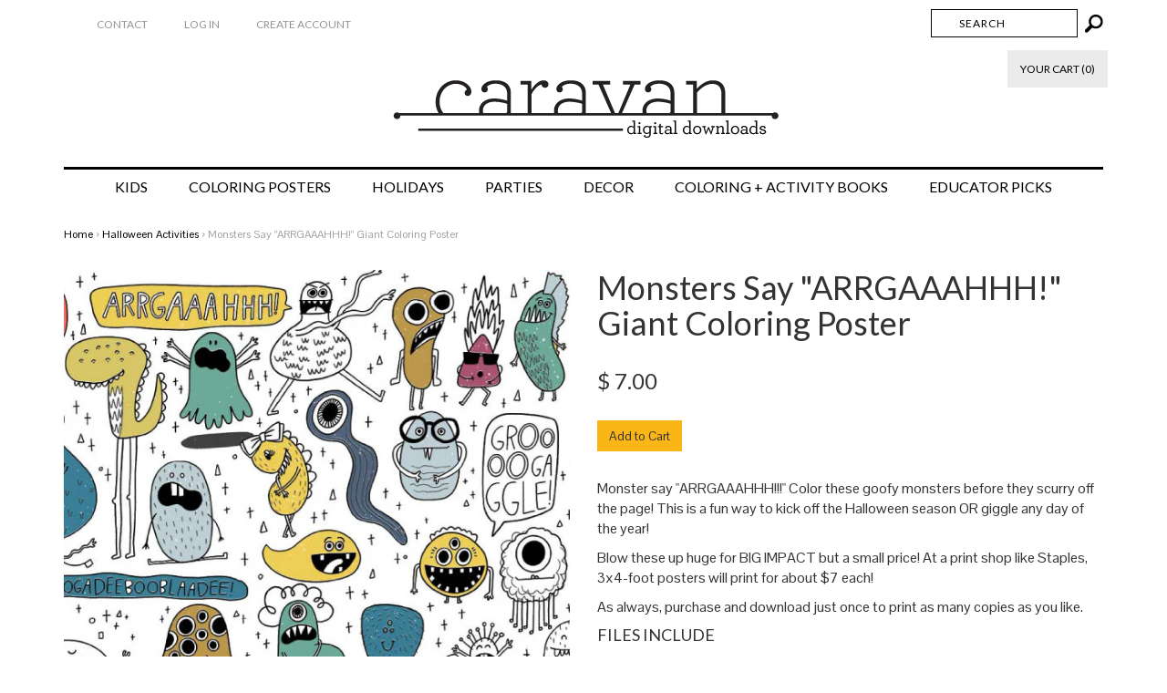

--- FILE ---
content_type: text/html; charset=utf-8
request_url: https://caravanshoppe.com/collections/halloween-activities/products/monsters-giant-coloring-poster
body_size: 17713
content:


        
        
        
        
        
        

        
        
        
        
        
        

        
        
        
        
        
        
<!DOCTYPE html>
<!--[if lt IE 7 ]><html class="ie ie6" lang="en"> <![endif]-->
<!--[if IE 7 ]><html class="ie ie7" lang="en"> <![endif]-->
<!--[if IE 8 ]><html class="ie ie8" lang="en"> <![endif]-->
<!--[if (gte IE 9)|!(IE)]><!--><html lang="en"> <!--<![endif]-->
<head><link href="//caravanshoppe.com/cdn/shop/t/2/assets/tiny.content.min.css?v=21853800148939463861648482628" rel="stylesheet" type="text/css" media="all" /><link href="//caravanshoppe.com/cdn/shop/t/2/assets/tiny.content.min.css?v=21853800148939463861648482628" rel="stylesheet" type="text/css" media="all" /><link href="//caravanshoppe.com/cdn/shop/t/2/assets/tiny.content.min.css?v=21853800148939463861648482628" rel="stylesheet" type="text/css" media="all" />
<script type="text/javascript" src="https://edge.personalizer.io/storefront/2.0.0/js/shopify/storefront.min.js?key=mm2gc-q7zcv2igy1xf4tx1f-8ugkm&shop=caravan-shoppe.myshopify.com"></script>
<script>
window.LimeSpot = window.LimeSpot === undefined ? {} : LimeSpot;
LimeSpot.PageInfo = { Type: "Product", ReferenceIdentifier: "7076629217480"};

LimeSpot.StoreInfo = { Theme: "Envy" };


LimeSpot.CartItems = [];
</script>






  <link rel="shortcut icon" href="//caravanshoppe.com/cdn/shop/t/2/assets/favicon.png?v=57674919871760414631416817850" type="image/png" />
  
<meta charset="utf-8">

<!--[if lt IE 9]>
	<script src="http://html5shim.googlecode.com/svn/trunk/html5.js"></script>
<![endif]-->


<title>Monsters Say &quot;ARRGAAAHHH!&quot; Giant Coloring Poster | Caravan Shoppe</title>



<meta name="description" content="Monster say &quot;ARRGAAAHHH!!!&quot; Color these goofy monsters before they scurry off the page! This is a fun way to kick off the Halloween season OR giggle any day of the year! Blow these up huge for BIG IMPACT but a small price! At a print shop like Staples, 3x4-foot posters will print for about $7 each!  As always, purchase" /> 
 


	<meta name="keywords" content="coloring page, " />


<!-- Mobile Meta -->
<meta name="viewport" content="width=device-width, initial-scale=1, maximum-scale=1">



<link rel="canonical" href="https://caravanshoppe.com/products/monsters-giant-coloring-poster" />

<!-- CSS -->
<link href="//caravanshoppe.com/cdn/shop/t/2/assets/style.css?v=72796430227178113711719448212" rel="stylesheet" type="text/css" media="all" />
<link href="//fonts.googleapis.com/css?family=Montserrat" rel="stylesheet" type="text/css" media="all" />

	
		<link href="//fonts.googleapis.com/css?family=Lato" rel="stylesheet" type="text/css" media="all" />

	


		<link href="//fonts.googleapis.com/css?family=Pontano+Sans" rel="stylesheet" type="text/css" media="all" />
		
	

<!-- Favicons -->
<link rel="shortcut icon" href="//caravanshoppe.com/cdn/shop/t/2/assets/favicon.ico?401">
<link rel="apple-touch-icon" href="//caravanshoppe.com/cdn/shop/t/2/assets/apple-touch-icon.png?401">
<link rel="apple-touch-icon" sizes="72x72" href="//caravanshoppe.com/cdn/shop/t/2/assets/apple-touch-icon-72x72.png?401">
<link rel="apple-touch-icon" sizes="114x114" href="//caravanshoppe.com/cdn/shop/t/2/assets/apple-touch-icon-114x114.png?401">

<!--RSS feeds-->
<!--You can have multiple blogs using Shopify, for which you will need multiple feeds. The default name for your first blog is "news" if you
change the name in Shopify, make sure it's changed here-->
<link rel="alternate" type="application/rss+xml" title="BLOG FEED TITLE" href="http://SHOPNAME.myshopify.com/blogs/news.atom" />
<!--Ensure a Shopify Smart Collection has been created called 'all' which contains all products (also used for the auto complete function)-->
<link rel="alternate" type="application/rss+xml" title="PRODUCT FEED TITLE" href="http://SHOPNAME.myshopify.com/collections/all.atom" />

<script src="//caravanshoppe.com/cdn/shopifycloud/storefront/assets/themes_support/option_selection-b017cd28.js" type="text/javascript"></script>

<!--Site Map-->
<link rel="sitemap" type="application/xml" title="Sitemap" href="/sitemap.xml" />

<!-- OutlinkStickyBtn CODE Start --><!-- OutlinkStickyBtn END --> <script>window.performance && window.performance.mark && window.performance.mark('shopify.content_for_header.start');</script><meta name="google-site-verification" content="25BUmep4nQRga9PVfkbTiJjDlQyeEKW_dCcCykbQHUs">
<meta name="facebook-domain-verification" content="v2uwazidveexk2n73xh99lspwprjqi">
<meta name="facebook-domain-verification" content="zmf7j07pqi5ibjtwdqr1r1e4agh0e1">
<meta id="shopify-digital-wallet" name="shopify-digital-wallet" content="/7044193/digital_wallets/dialog">
<meta name="shopify-checkout-api-token" content="212ce7293c54064c4e09f9fda3b2f010">
<meta id="in-context-paypal-metadata" data-shop-id="7044193" data-venmo-supported="false" data-environment="production" data-locale="en_US" data-paypal-v4="true" data-currency="USD">
<link rel="alternate" type="application/json+oembed" href="https://caravanshoppe.com/products/monsters-giant-coloring-poster.oembed">
<script async="async" src="/checkouts/internal/preloads.js?locale=en-US"></script>
<link rel="preconnect" href="https://shop.app" crossorigin="anonymous">
<script async="async" src="https://shop.app/checkouts/internal/preloads.js?locale=en-US&shop_id=7044193" crossorigin="anonymous"></script>
<script id="apple-pay-shop-capabilities" type="application/json">{"shopId":7044193,"countryCode":"US","currencyCode":"USD","merchantCapabilities":["supports3DS"],"merchantId":"gid:\/\/shopify\/Shop\/7044193","merchantName":"Caravan Shoppe","requiredBillingContactFields":["postalAddress","email"],"requiredShippingContactFields":["postalAddress","email"],"shippingType":"shipping","supportedNetworks":["visa","masterCard","amex","discover","elo","jcb"],"total":{"type":"pending","label":"Caravan Shoppe","amount":"1.00"},"shopifyPaymentsEnabled":true,"supportsSubscriptions":true}</script>
<script id="shopify-features" type="application/json">{"accessToken":"212ce7293c54064c4e09f9fda3b2f010","betas":["rich-media-storefront-analytics"],"domain":"caravanshoppe.com","predictiveSearch":true,"shopId":7044193,"locale":"en"}</script>
<script>var Shopify = Shopify || {};
Shopify.shop = "caravan-shoppe.myshopify.com";
Shopify.locale = "en";
Shopify.currency = {"active":"USD","rate":"1.0"};
Shopify.country = "US";
Shopify.theme = {"name":"Envy","id":8788800,"schema_name":null,"schema_version":null,"theme_store_id":411,"role":"main"};
Shopify.theme.handle = "null";
Shopify.theme.style = {"id":null,"handle":null};
Shopify.cdnHost = "caravanshoppe.com/cdn";
Shopify.routes = Shopify.routes || {};
Shopify.routes.root = "/";</script>
<script type="module">!function(o){(o.Shopify=o.Shopify||{}).modules=!0}(window);</script>
<script>!function(o){function n(){var o=[];function n(){o.push(Array.prototype.slice.apply(arguments))}return n.q=o,n}var t=o.Shopify=o.Shopify||{};t.loadFeatures=n(),t.autoloadFeatures=n()}(window);</script>
<script>
  window.ShopifyPay = window.ShopifyPay || {};
  window.ShopifyPay.apiHost = "shop.app\/pay";
  window.ShopifyPay.redirectState = null;
</script>
<script id="shop-js-analytics" type="application/json">{"pageType":"product"}</script>
<script defer="defer" async type="module" src="//caravanshoppe.com/cdn/shopifycloud/shop-js/modules/v2/client.init-shop-cart-sync_C5BV16lS.en.esm.js"></script>
<script defer="defer" async type="module" src="//caravanshoppe.com/cdn/shopifycloud/shop-js/modules/v2/chunk.common_CygWptCX.esm.js"></script>
<script type="module">
  await import("//caravanshoppe.com/cdn/shopifycloud/shop-js/modules/v2/client.init-shop-cart-sync_C5BV16lS.en.esm.js");
await import("//caravanshoppe.com/cdn/shopifycloud/shop-js/modules/v2/chunk.common_CygWptCX.esm.js");

  window.Shopify.SignInWithShop?.initShopCartSync?.({"fedCMEnabled":true,"windoidEnabled":true});

</script>
<script>
  window.Shopify = window.Shopify || {};
  if (!window.Shopify.featureAssets) window.Shopify.featureAssets = {};
  window.Shopify.featureAssets['shop-js'] = {"shop-cart-sync":["modules/v2/client.shop-cart-sync_ZFArdW7E.en.esm.js","modules/v2/chunk.common_CygWptCX.esm.js"],"init-fed-cm":["modules/v2/client.init-fed-cm_CmiC4vf6.en.esm.js","modules/v2/chunk.common_CygWptCX.esm.js"],"shop-button":["modules/v2/client.shop-button_tlx5R9nI.en.esm.js","modules/v2/chunk.common_CygWptCX.esm.js"],"shop-cash-offers":["modules/v2/client.shop-cash-offers_DOA2yAJr.en.esm.js","modules/v2/chunk.common_CygWptCX.esm.js","modules/v2/chunk.modal_D71HUcav.esm.js"],"init-windoid":["modules/v2/client.init-windoid_sURxWdc1.en.esm.js","modules/v2/chunk.common_CygWptCX.esm.js"],"shop-toast-manager":["modules/v2/client.shop-toast-manager_ClPi3nE9.en.esm.js","modules/v2/chunk.common_CygWptCX.esm.js"],"init-shop-email-lookup-coordinator":["modules/v2/client.init-shop-email-lookup-coordinator_B8hsDcYM.en.esm.js","modules/v2/chunk.common_CygWptCX.esm.js"],"init-shop-cart-sync":["modules/v2/client.init-shop-cart-sync_C5BV16lS.en.esm.js","modules/v2/chunk.common_CygWptCX.esm.js"],"avatar":["modules/v2/client.avatar_BTnouDA3.en.esm.js"],"pay-button":["modules/v2/client.pay-button_FdsNuTd3.en.esm.js","modules/v2/chunk.common_CygWptCX.esm.js"],"init-customer-accounts":["modules/v2/client.init-customer-accounts_DxDtT_ad.en.esm.js","modules/v2/client.shop-login-button_C5VAVYt1.en.esm.js","modules/v2/chunk.common_CygWptCX.esm.js","modules/v2/chunk.modal_D71HUcav.esm.js"],"init-shop-for-new-customer-accounts":["modules/v2/client.init-shop-for-new-customer-accounts_ChsxoAhi.en.esm.js","modules/v2/client.shop-login-button_C5VAVYt1.en.esm.js","modules/v2/chunk.common_CygWptCX.esm.js","modules/v2/chunk.modal_D71HUcav.esm.js"],"shop-login-button":["modules/v2/client.shop-login-button_C5VAVYt1.en.esm.js","modules/v2/chunk.common_CygWptCX.esm.js","modules/v2/chunk.modal_D71HUcav.esm.js"],"init-customer-accounts-sign-up":["modules/v2/client.init-customer-accounts-sign-up_CPSyQ0Tj.en.esm.js","modules/v2/client.shop-login-button_C5VAVYt1.en.esm.js","modules/v2/chunk.common_CygWptCX.esm.js","modules/v2/chunk.modal_D71HUcav.esm.js"],"shop-follow-button":["modules/v2/client.shop-follow-button_Cva4Ekp9.en.esm.js","modules/v2/chunk.common_CygWptCX.esm.js","modules/v2/chunk.modal_D71HUcav.esm.js"],"checkout-modal":["modules/v2/client.checkout-modal_BPM8l0SH.en.esm.js","modules/v2/chunk.common_CygWptCX.esm.js","modules/v2/chunk.modal_D71HUcav.esm.js"],"lead-capture":["modules/v2/client.lead-capture_Bi8yE_yS.en.esm.js","modules/v2/chunk.common_CygWptCX.esm.js","modules/v2/chunk.modal_D71HUcav.esm.js"],"shop-login":["modules/v2/client.shop-login_D6lNrXab.en.esm.js","modules/v2/chunk.common_CygWptCX.esm.js","modules/v2/chunk.modal_D71HUcav.esm.js"],"payment-terms":["modules/v2/client.payment-terms_CZxnsJam.en.esm.js","modules/v2/chunk.common_CygWptCX.esm.js","modules/v2/chunk.modal_D71HUcav.esm.js"]};
</script>
<script>(function() {
  var isLoaded = false;
  function asyncLoad() {
    if (isLoaded) return;
    isLoaded = true;
    var urls = ["https:\/\/popup.lifterapps.com\/js\/modal.js?shop=caravan-shoppe.myshopify.com","https:\/\/manual-related-products-app.herokuapp.com\/js\/rp.js?shop=caravan-shoppe.myshopify.com","\/\/www.powr.io\/powr.js?powr-token=caravan-shoppe.myshopify.com\u0026external-type=shopify\u0026shop=caravan-shoppe.myshopify.com","https:\/\/cdn.shopify.com\/s\/files\/1\/0184\/4255\/1360\/files\/legal.v3.min.js?v=1620872997\u0026shop=caravan-shoppe.myshopify.com","https:\/\/chimpstatic.com\/mcjs-connected\/js\/users\/94b4b261b3b0efd0abcebb0f6\/e45defe3ac977840ea08cd71a.js?shop=caravan-shoppe.myshopify.com","https:\/\/edge.personalizer.io\/storefront\/2.0.0\/js\/shopify\/storefront.min.js?key=mm2gc-q7zcv2igy1xf4tx1f-8ugkm\u0026shop=caravan-shoppe.myshopify.com","\/\/cdn.shopify.com\/proxy\/bb94d1dad6d442430c38581b67f44283a206df6d4b74661f35a1f3d94b98432f\/static.cdn.printful.com\/static\/js\/external\/shopify-product-customizer.js?v=0.28\u0026shop=caravan-shoppe.myshopify.com\u0026sp-cache-control=cHVibGljLCBtYXgtYWdlPTkwMA","https:\/\/cdn.perzonalization.com\/js\/loader\/shopify.loader.js?shop=caravan-shoppe.myshopify.com"];
    for (var i = 0; i < urls.length; i++) {
      var s = document.createElement('script');
      s.type = 'text/javascript';
      s.async = true;
      s.src = urls[i];
      var x = document.getElementsByTagName('script')[0];
      x.parentNode.insertBefore(s, x);
    }
  };
  if(window.attachEvent) {
    window.attachEvent('onload', asyncLoad);
  } else {
    window.addEventListener('load', asyncLoad, false);
  }
})();</script>
<script id="__st">var __st={"a":7044193,"offset":-21600,"reqid":"23711885-6534-4813-a900-9a161d47a023-1768815136","pageurl":"caravanshoppe.com\/collections\/halloween-activities\/products\/monsters-giant-coloring-poster","u":"6565f2d33b4d","p":"product","rtyp":"product","rid":7076629217480};</script>
<script>window.ShopifyPaypalV4VisibilityTracking = true;</script>
<script id="captcha-bootstrap">!function(){'use strict';const t='contact',e='account',n='new_comment',o=[[t,t],['blogs',n],['comments',n],[t,'customer']],c=[[e,'customer_login'],[e,'guest_login'],[e,'recover_customer_password'],[e,'create_customer']],r=t=>t.map((([t,e])=>`form[action*='/${t}']:not([data-nocaptcha='true']) input[name='form_type'][value='${e}']`)).join(','),a=t=>()=>t?[...document.querySelectorAll(t)].map((t=>t.form)):[];function s(){const t=[...o],e=r(t);return a(e)}const i='password',u='form_key',d=['recaptcha-v3-token','g-recaptcha-response','h-captcha-response',i],f=()=>{try{return window.sessionStorage}catch{return}},m='__shopify_v',_=t=>t.elements[u];function p(t,e,n=!1){try{const o=window.sessionStorage,c=JSON.parse(o.getItem(e)),{data:r}=function(t){const{data:e,action:n}=t;return t[m]||n?{data:e,action:n}:{data:t,action:n}}(c);for(const[e,n]of Object.entries(r))t.elements[e]&&(t.elements[e].value=n);n&&o.removeItem(e)}catch(o){console.error('form repopulation failed',{error:o})}}const l='form_type',E='cptcha';function T(t){t.dataset[E]=!0}const w=window,h=w.document,L='Shopify',v='ce_forms',y='captcha';let A=!1;((t,e)=>{const n=(g='f06e6c50-85a8-45c8-87d0-21a2b65856fe',I='https://cdn.shopify.com/shopifycloud/storefront-forms-hcaptcha/ce_storefront_forms_captcha_hcaptcha.v1.5.2.iife.js',D={infoText:'Protected by hCaptcha',privacyText:'Privacy',termsText:'Terms'},(t,e,n)=>{const o=w[L][v],c=o.bindForm;if(c)return c(t,g,e,D).then(n);var r;o.q.push([[t,g,e,D],n]),r=I,A||(h.body.append(Object.assign(h.createElement('script'),{id:'captcha-provider',async:!0,src:r})),A=!0)});var g,I,D;w[L]=w[L]||{},w[L][v]=w[L][v]||{},w[L][v].q=[],w[L][y]=w[L][y]||{},w[L][y].protect=function(t,e){n(t,void 0,e),T(t)},Object.freeze(w[L][y]),function(t,e,n,w,h,L){const[v,y,A,g]=function(t,e,n){const i=e?o:[],u=t?c:[],d=[...i,...u],f=r(d),m=r(i),_=r(d.filter((([t,e])=>n.includes(e))));return[a(f),a(m),a(_),s()]}(w,h,L),I=t=>{const e=t.target;return e instanceof HTMLFormElement?e:e&&e.form},D=t=>v().includes(t);t.addEventListener('submit',(t=>{const e=I(t);if(!e)return;const n=D(e)&&!e.dataset.hcaptchaBound&&!e.dataset.recaptchaBound,o=_(e),c=g().includes(e)&&(!o||!o.value);(n||c)&&t.preventDefault(),c&&!n&&(function(t){try{if(!f())return;!function(t){const e=f();if(!e)return;const n=_(t);if(!n)return;const o=n.value;o&&e.removeItem(o)}(t);const e=Array.from(Array(32),(()=>Math.random().toString(36)[2])).join('');!function(t,e){_(t)||t.append(Object.assign(document.createElement('input'),{type:'hidden',name:u})),t.elements[u].value=e}(t,e),function(t,e){const n=f();if(!n)return;const o=[...t.querySelectorAll(`input[type='${i}']`)].map((({name:t})=>t)),c=[...d,...o],r={};for(const[a,s]of new FormData(t).entries())c.includes(a)||(r[a]=s);n.setItem(e,JSON.stringify({[m]:1,action:t.action,data:r}))}(t,e)}catch(e){console.error('failed to persist form',e)}}(e),e.submit())}));const S=(t,e)=>{t&&!t.dataset[E]&&(n(t,e.some((e=>e===t))),T(t))};for(const o of['focusin','change'])t.addEventListener(o,(t=>{const e=I(t);D(e)&&S(e,y())}));const B=e.get('form_key'),M=e.get(l),P=B&&M;t.addEventListener('DOMContentLoaded',(()=>{const t=y();if(P)for(const e of t)e.elements[l].value===M&&p(e,B);[...new Set([...A(),...v().filter((t=>'true'===t.dataset.shopifyCaptcha))])].forEach((e=>S(e,t)))}))}(h,new URLSearchParams(w.location.search),n,t,e,['guest_login'])})(!0,!0)}();</script>
<script integrity="sha256-4kQ18oKyAcykRKYeNunJcIwy7WH5gtpwJnB7kiuLZ1E=" data-source-attribution="shopify.loadfeatures" defer="defer" src="//caravanshoppe.com/cdn/shopifycloud/storefront/assets/storefront/load_feature-a0a9edcb.js" crossorigin="anonymous"></script>
<script crossorigin="anonymous" defer="defer" src="//caravanshoppe.com/cdn/shopifycloud/storefront/assets/shopify_pay/storefront-65b4c6d7.js?v=20250812"></script>
<script data-source-attribution="shopify.dynamic_checkout.dynamic.init">var Shopify=Shopify||{};Shopify.PaymentButton=Shopify.PaymentButton||{isStorefrontPortableWallets:!0,init:function(){window.Shopify.PaymentButton.init=function(){};var t=document.createElement("script");t.src="https://caravanshoppe.com/cdn/shopifycloud/portable-wallets/latest/portable-wallets.en.js",t.type="module",document.head.appendChild(t)}};
</script>
<script data-source-attribution="shopify.dynamic_checkout.buyer_consent">
  function portableWalletsHideBuyerConsent(e){var t=document.getElementById("shopify-buyer-consent"),n=document.getElementById("shopify-subscription-policy-button");t&&n&&(t.classList.add("hidden"),t.setAttribute("aria-hidden","true"),n.removeEventListener("click",e))}function portableWalletsShowBuyerConsent(e){var t=document.getElementById("shopify-buyer-consent"),n=document.getElementById("shopify-subscription-policy-button");t&&n&&(t.classList.remove("hidden"),t.removeAttribute("aria-hidden"),n.addEventListener("click",e))}window.Shopify?.PaymentButton&&(window.Shopify.PaymentButton.hideBuyerConsent=portableWalletsHideBuyerConsent,window.Shopify.PaymentButton.showBuyerConsent=portableWalletsShowBuyerConsent);
</script>
<script data-source-attribution="shopify.dynamic_checkout.cart.bootstrap">document.addEventListener("DOMContentLoaded",(function(){function t(){return document.querySelector("shopify-accelerated-checkout-cart, shopify-accelerated-checkout")}if(t())Shopify.PaymentButton.init();else{new MutationObserver((function(e,n){t()&&(Shopify.PaymentButton.init(),n.disconnect())})).observe(document.body,{childList:!0,subtree:!0})}}));
</script>
<link id="shopify-accelerated-checkout-styles" rel="stylesheet" media="screen" href="https://caravanshoppe.com/cdn/shopifycloud/portable-wallets/latest/accelerated-checkout-backwards-compat.css" crossorigin="anonymous">
<style id="shopify-accelerated-checkout-cart">
        #shopify-buyer-consent {
  margin-top: 1em;
  display: inline-block;
  width: 100%;
}

#shopify-buyer-consent.hidden {
  display: none;
}

#shopify-subscription-policy-button {
  background: none;
  border: none;
  padding: 0;
  text-decoration: underline;
  font-size: inherit;
  cursor: pointer;
}

#shopify-subscription-policy-button::before {
  box-shadow: none;
}

      </style>

<script>window.performance && window.performance.mark && window.performance.mark('shopify.content_for_header.end');</script>



  <script src="https://shopoe.net/app.js"></script>
<script async src="https://assets.apphero.co/script_tags/783886_924531.js"></script><!-- BEGIN app block: shopify://apps/uplinkly-sticky-cart/blocks/sticky-cart/25fba6ad-75e4-408b-a261-b223e0c71c8b -->
    

    

    <script>
        (function(){
            function get_product(){
                var product = {"id":7076629217480,"title":"Monsters Say \"ARRGAAAHHH!\" Giant Coloring Poster","handle":"monsters-giant-coloring-poster","description":"\u003cmeta charset=\"utf-8\"\u003e\n\u003cp\u003eMonster say \"ARRGAAAHHH!!!\" Color these goofy monsters before they scurry off the page! This is a fun way to kick off the Halloween season OR giggle any day of the year!\u003cbr\u003e\u003c\/p\u003e\n\u003cp\u003eBlow these up huge for BIG IMPACT but a small price! At a print shop like Staples, 3x4-foot posters will print for about $7 each! \u003c\/p\u003e\n\u003cdiv\u003e\u003c\/div\u003e\n\u003cp\u003eAs always, purchase and download just once to print as many copies as you like.\u003c\/p\u003e\n\u003ch4\u003eFILES INCLUDE\u003c\/h4\u003e\n\u003cmeta charset=\"utf-8\"\u003e\n\u003cul\u003e\n\u003cli\u003eone large printable poster\u003c\/li\u003e\n\u003cli\u003e\u003cspan\u003edetailed printing instructions\u003c\/span\u003e\u003c\/li\u003e\n\u003c\/ul\u003e\n\u003cp\u003e\u003cstrong\u003eLARGE FORMAT PRINTING\u003c\/strong\u003e\u003c\/p\u003e\n\u003cp\u003eFor more information on Large Format Printing, \u003ca href=\"http:\/\/caravanshoppe.com\/pages\/large-format-printing\"\u003eread instructions and watch our video here\u003c\/a\u003e!\u003c\/p\u003e\n\u003ch4\u003eFILE DELIVERY\u003c\/h4\u003e\n\u003cp\u003eAlmost immediately after purchase you will receive an email with a download link. If you do not see this email, check your spam folder. If you still don’t see it, contact us and let us know!\u003c\/p\u003e\n\u003cp\u003eBecause this is a digital product, no refunds are available. For personal use only.\u003c\/p\u003e","published_at":"2021-09-28T14:06:26-06:00","created_at":"2021-09-28T13:56:22-06:00","vendor":"Caravan Shoppe","type":"Toys","tags":["coloring page"],"price":700,"price_min":700,"price_max":700,"available":true,"price_varies":false,"compare_at_price":null,"compare_at_price_min":0,"compare_at_price_max":0,"compare_at_price_varies":false,"variants":[{"id":41036461506760,"title":"Default Title","option1":"Default Title","option2":null,"option3":null,"sku":"202109281","requires_shipping":false,"taxable":true,"featured_image":null,"available":true,"name":"Monsters Say \"ARRGAAAHHH!\" Giant Coloring Poster","public_title":null,"options":["Default Title"],"price":700,"weight":0,"compare_at_price":null,"inventory_quantity":-49,"inventory_management":null,"inventory_policy":"deny","barcode":"","requires_selling_plan":false,"selling_plan_allocations":[]}],"images":["\/\/caravanshoppe.com\/cdn\/shop\/products\/monsters-coloring-poster-listing-1.jpg?v=1632859867","\/\/caravanshoppe.com\/cdn\/shop\/products\/monsters-coloring-poster.gif?v=1632859006","\/\/caravanshoppe.com\/cdn\/shop\/products\/monsters-coloring-poster-listing.jpg?v=1632859444"],"featured_image":"\/\/caravanshoppe.com\/cdn\/shop\/products\/monsters-coloring-poster-listing-1.jpg?v=1632859867","options":["Title"],"media":[{"alt":null,"id":23443542802632,"position":1,"preview_image":{"aspect_ratio":0.672,"height":900,"width":605,"src":"\/\/caravanshoppe.com\/cdn\/shop\/products\/monsters-coloring-poster-listing-1.jpg?v=1632859867"},"aspect_ratio":0.672,"height":900,"media_type":"image","src":"\/\/caravanshoppe.com\/cdn\/shop\/products\/monsters-coloring-poster-listing-1.jpg?v=1632859867","width":605},{"alt":null,"id":23443448529096,"position":2,"preview_image":{"aspect_ratio":0.672,"height":900,"width":605,"src":"\/\/caravanshoppe.com\/cdn\/shop\/products\/monsters-coloring-poster.gif?v=1632859006"},"aspect_ratio":0.672,"height":900,"media_type":"image","src":"\/\/caravanshoppe.com\/cdn\/shop\/products\/monsters-coloring-poster.gif?v=1632859006","width":605},{"alt":null,"id":23443501121736,"position":3,"preview_image":{"aspect_ratio":0.672,"height":900,"width":605,"src":"\/\/caravanshoppe.com\/cdn\/shop\/products\/monsters-coloring-poster-listing.jpg?v=1632859444"},"aspect_ratio":0.672,"height":900,"media_type":"image","src":"\/\/caravanshoppe.com\/cdn\/shop\/products\/monsters-coloring-poster-listing.jpg?v=1632859444","width":605}],"requires_selling_plan":false,"selling_plan_groups":[],"content":"\u003cmeta charset=\"utf-8\"\u003e\n\u003cp\u003eMonster say \"ARRGAAAHHH!!!\" Color these goofy monsters before they scurry off the page! This is a fun way to kick off the Halloween season OR giggle any day of the year!\u003cbr\u003e\u003c\/p\u003e\n\u003cp\u003eBlow these up huge for BIG IMPACT but a small price! At a print shop like Staples, 3x4-foot posters will print for about $7 each! \u003c\/p\u003e\n\u003cdiv\u003e\u003c\/div\u003e\n\u003cp\u003eAs always, purchase and download just once to print as many copies as you like.\u003c\/p\u003e\n\u003ch4\u003eFILES INCLUDE\u003c\/h4\u003e\n\u003cmeta charset=\"utf-8\"\u003e\n\u003cul\u003e\n\u003cli\u003eone large printable poster\u003c\/li\u003e\n\u003cli\u003e\u003cspan\u003edetailed printing instructions\u003c\/span\u003e\u003c\/li\u003e\n\u003c\/ul\u003e\n\u003cp\u003e\u003cstrong\u003eLARGE FORMAT PRINTING\u003c\/strong\u003e\u003c\/p\u003e\n\u003cp\u003eFor more information on Large Format Printing, \u003ca href=\"http:\/\/caravanshoppe.com\/pages\/large-format-printing\"\u003eread instructions and watch our video here\u003c\/a\u003e!\u003c\/p\u003e\n\u003ch4\u003eFILE DELIVERY\u003c\/h4\u003e\n\u003cp\u003eAlmost immediately after purchase you will receive an email with a download link. If you do not see this email, check your spam folder. If you still don’t see it, contact us and let us know!\u003c\/p\u003e\n\u003cp\u003eBecause this is a digital product, no refunds are available. For personal use only.\u003c\/p\u003e"};
                var remove_variants = [];

                

                for(var i = 0; i < remove_variants.length; i++){
                    for(var j = 0; j < product.variants.length; j++){
                        if(product.variants[j].id === remove_variants[i]){
                            product.variants.splice(j, 1);
                            j -= 1;
                        }
                    }
                }

                return product;
            }

            window.uplinkly = window.uplinkly || {};
            window.uplinkly.sticky_cart = {
                money_formats: {
                    money_format:  "$ {{amount}}",
                    money_with_currency_format: "$ {{amount}} USD"
                },
                currency: "USD",
                formcode: "\r\n            \u003cform method=\"post\" action=\"\/cart\/add\" id=\"product_form_7076629217480\" accept-charset=\"UTF-8\" class=\"shopify-product-form\" enctype=\"multipart\/form-data\"\u003e\u003cinput type=\"hidden\" name=\"form_type\" value=\"product\" \/\u003e\u003cinput type=\"hidden\" name=\"utf8\" value=\"✓\" \/\u003e\r\n                \u003cdiv class=\"formcode-button-wrapper\"\u003e\r\n                    \u003cdiv data-shopify=\"payment-button\" class=\"shopify-payment-button\"\u003e \u003cshopify-accelerated-checkout recommended=\"{\u0026quot;supports_subs\u0026quot;:true,\u0026quot;supports_def_opts\u0026quot;:false,\u0026quot;name\u0026quot;:\u0026quot;shop_pay\u0026quot;,\u0026quot;wallet_params\u0026quot;:{\u0026quot;shopId\u0026quot;:7044193,\u0026quot;merchantName\u0026quot;:\u0026quot;Caravan Shoppe\u0026quot;,\u0026quot;personalized\u0026quot;:true}}\" fallback=\"{\u0026quot;supports_subs\u0026quot;:true,\u0026quot;supports_def_opts\u0026quot;:true,\u0026quot;name\u0026quot;:\u0026quot;buy_it_now\u0026quot;,\u0026quot;wallet_params\u0026quot;:{}}\" access-token=\"212ce7293c54064c4e09f9fda3b2f010\" buyer-country=\"US\" buyer-locale=\"en\" buyer-currency=\"USD\" variant-params=\"[{\u0026quot;id\u0026quot;:41036461506760,\u0026quot;requiresShipping\u0026quot;:false}]\" shop-id=\"7044193\" enabled-flags=\"[\u0026quot;ae0f5bf6\u0026quot;]\" \u003e \u003cdiv class=\"shopify-payment-button__button\" role=\"button\" disabled aria-hidden=\"true\" style=\"background-color: transparent; border: none\"\u003e \u003cdiv class=\"shopify-payment-button__skeleton\"\u003e\u0026nbsp;\u003c\/div\u003e \u003c\/div\u003e \u003cdiv class=\"shopify-payment-button__more-options shopify-payment-button__skeleton\" role=\"button\" disabled aria-hidden=\"true\"\u003e\u0026nbsp;\u003c\/div\u003e \u003c\/shopify-accelerated-checkout\u003e \u003csmall id=\"shopify-buyer-consent\" class=\"hidden\" aria-hidden=\"true\" data-consent-type=\"subscription\"\u003e This item is a recurring or deferred purchase. By continuing, I agree to the \u003cspan id=\"shopify-subscription-policy-button\"\u003ecancellation policy\u003c\/span\u003e and authorize you to charge my payment method at the prices, frequency and dates listed on this page until my order is fulfilled or I cancel, if permitted. \u003c\/small\u003e \u003c\/div\u003e\r\n                \u003c\/div\u003e\r\n            \u003cinput type=\"hidden\" name=\"product-id\" value=\"7076629217480\" \/\u003e\u003c\/form\u003e\r\n        ",
                product: get_product(),
                testimonial: null
            };
        })();
    </script>
    <script src="https://sticky-cart.uplinkly-static.com/public/sticky-cart/caravan-shoppe.myshopify.com/sticky-cart.js?t=1644363247547655.0" async="async" defer="defer"></script>



<!-- END app block --><script src="https://cdn.shopify.com/extensions/4d5a2c47-c9fc-4724-a26e-14d501c856c6/attrac-6/assets/attrac-embed-bars.js" type="text/javascript" defer="defer"></script>
<meta property="og:image" content="https://cdn.shopify.com/s/files/1/0704/4193/products/monsters-coloring-poster-listing-1.jpg?v=1632859867" />
<meta property="og:image:secure_url" content="https://cdn.shopify.com/s/files/1/0704/4193/products/monsters-coloring-poster-listing-1.jpg?v=1632859867" />
<meta property="og:image:width" content="605" />
<meta property="og:image:height" content="900" />
<link href="https://monorail-edge.shopifysvc.com" rel="dns-prefetch">
<script>(function(){if ("sendBeacon" in navigator && "performance" in window) {try {var session_token_from_headers = performance.getEntriesByType('navigation')[0].serverTiming.find(x => x.name == '_s').description;} catch {var session_token_from_headers = undefined;}var session_cookie_matches = document.cookie.match(/_shopify_s=([^;]*)/);var session_token_from_cookie = session_cookie_matches && session_cookie_matches.length === 2 ? session_cookie_matches[1] : "";var session_token = session_token_from_headers || session_token_from_cookie || "";function handle_abandonment_event(e) {var entries = performance.getEntries().filter(function(entry) {return /monorail-edge.shopifysvc.com/.test(entry.name);});if (!window.abandonment_tracked && entries.length === 0) {window.abandonment_tracked = true;var currentMs = Date.now();var navigation_start = performance.timing.navigationStart;var payload = {shop_id: 7044193,url: window.location.href,navigation_start,duration: currentMs - navigation_start,session_token,page_type: "product"};window.navigator.sendBeacon("https://monorail-edge.shopifysvc.com/v1/produce", JSON.stringify({schema_id: "online_store_buyer_site_abandonment/1.1",payload: payload,metadata: {event_created_at_ms: currentMs,event_sent_at_ms: currentMs}}));}}window.addEventListener('pagehide', handle_abandonment_event);}}());</script>
<script id="web-pixels-manager-setup">(function e(e,d,r,n,o){if(void 0===o&&(o={}),!Boolean(null===(a=null===(i=window.Shopify)||void 0===i?void 0:i.analytics)||void 0===a?void 0:a.replayQueue)){var i,a;window.Shopify=window.Shopify||{};var t=window.Shopify;t.analytics=t.analytics||{};var s=t.analytics;s.replayQueue=[],s.publish=function(e,d,r){return s.replayQueue.push([e,d,r]),!0};try{self.performance.mark("wpm:start")}catch(e){}var l=function(){var e={modern:/Edge?\/(1{2}[4-9]|1[2-9]\d|[2-9]\d{2}|\d{4,})\.\d+(\.\d+|)|Firefox\/(1{2}[4-9]|1[2-9]\d|[2-9]\d{2}|\d{4,})\.\d+(\.\d+|)|Chrom(ium|e)\/(9{2}|\d{3,})\.\d+(\.\d+|)|(Maci|X1{2}).+ Version\/(15\.\d+|(1[6-9]|[2-9]\d|\d{3,})\.\d+)([,.]\d+|)( \(\w+\)|)( Mobile\/\w+|) Safari\/|Chrome.+OPR\/(9{2}|\d{3,})\.\d+\.\d+|(CPU[ +]OS|iPhone[ +]OS|CPU[ +]iPhone|CPU IPhone OS|CPU iPad OS)[ +]+(15[._]\d+|(1[6-9]|[2-9]\d|\d{3,})[._]\d+)([._]\d+|)|Android:?[ /-](13[3-9]|1[4-9]\d|[2-9]\d{2}|\d{4,})(\.\d+|)(\.\d+|)|Android.+Firefox\/(13[5-9]|1[4-9]\d|[2-9]\d{2}|\d{4,})\.\d+(\.\d+|)|Android.+Chrom(ium|e)\/(13[3-9]|1[4-9]\d|[2-9]\d{2}|\d{4,})\.\d+(\.\d+|)|SamsungBrowser\/([2-9]\d|\d{3,})\.\d+/,legacy:/Edge?\/(1[6-9]|[2-9]\d|\d{3,})\.\d+(\.\d+|)|Firefox\/(5[4-9]|[6-9]\d|\d{3,})\.\d+(\.\d+|)|Chrom(ium|e)\/(5[1-9]|[6-9]\d|\d{3,})\.\d+(\.\d+|)([\d.]+$|.*Safari\/(?![\d.]+ Edge\/[\d.]+$))|(Maci|X1{2}).+ Version\/(10\.\d+|(1[1-9]|[2-9]\d|\d{3,})\.\d+)([,.]\d+|)( \(\w+\)|)( Mobile\/\w+|) Safari\/|Chrome.+OPR\/(3[89]|[4-9]\d|\d{3,})\.\d+\.\d+|(CPU[ +]OS|iPhone[ +]OS|CPU[ +]iPhone|CPU IPhone OS|CPU iPad OS)[ +]+(10[._]\d+|(1[1-9]|[2-9]\d|\d{3,})[._]\d+)([._]\d+|)|Android:?[ /-](13[3-9]|1[4-9]\d|[2-9]\d{2}|\d{4,})(\.\d+|)(\.\d+|)|Mobile Safari.+OPR\/([89]\d|\d{3,})\.\d+\.\d+|Android.+Firefox\/(13[5-9]|1[4-9]\d|[2-9]\d{2}|\d{4,})\.\d+(\.\d+|)|Android.+Chrom(ium|e)\/(13[3-9]|1[4-9]\d|[2-9]\d{2}|\d{4,})\.\d+(\.\d+|)|Android.+(UC? ?Browser|UCWEB|U3)[ /]?(15\.([5-9]|\d{2,})|(1[6-9]|[2-9]\d|\d{3,})\.\d+)\.\d+|SamsungBrowser\/(5\.\d+|([6-9]|\d{2,})\.\d+)|Android.+MQ{2}Browser\/(14(\.(9|\d{2,})|)|(1[5-9]|[2-9]\d|\d{3,})(\.\d+|))(\.\d+|)|K[Aa][Ii]OS\/(3\.\d+|([4-9]|\d{2,})\.\d+)(\.\d+|)/},d=e.modern,r=e.legacy,n=navigator.userAgent;return n.match(d)?"modern":n.match(r)?"legacy":"unknown"}(),u="modern"===l?"modern":"legacy",c=(null!=n?n:{modern:"",legacy:""})[u],f=function(e){return[e.baseUrl,"/wpm","/b",e.hashVersion,"modern"===e.buildTarget?"m":"l",".js"].join("")}({baseUrl:d,hashVersion:r,buildTarget:u}),m=function(e){var d=e.version,r=e.bundleTarget,n=e.surface,o=e.pageUrl,i=e.monorailEndpoint;return{emit:function(e){var a=e.status,t=e.errorMsg,s=(new Date).getTime(),l=JSON.stringify({metadata:{event_sent_at_ms:s},events:[{schema_id:"web_pixels_manager_load/3.1",payload:{version:d,bundle_target:r,page_url:o,status:a,surface:n,error_msg:t},metadata:{event_created_at_ms:s}}]});if(!i)return console&&console.warn&&console.warn("[Web Pixels Manager] No Monorail endpoint provided, skipping logging."),!1;try{return self.navigator.sendBeacon.bind(self.navigator)(i,l)}catch(e){}var u=new XMLHttpRequest;try{return u.open("POST",i,!0),u.setRequestHeader("Content-Type","text/plain"),u.send(l),!0}catch(e){return console&&console.warn&&console.warn("[Web Pixels Manager] Got an unhandled error while logging to Monorail."),!1}}}}({version:r,bundleTarget:l,surface:e.surface,pageUrl:self.location.href,monorailEndpoint:e.monorailEndpoint});try{o.browserTarget=l,function(e){var d=e.src,r=e.async,n=void 0===r||r,o=e.onload,i=e.onerror,a=e.sri,t=e.scriptDataAttributes,s=void 0===t?{}:t,l=document.createElement("script"),u=document.querySelector("head"),c=document.querySelector("body");if(l.async=n,l.src=d,a&&(l.integrity=a,l.crossOrigin="anonymous"),s)for(var f in s)if(Object.prototype.hasOwnProperty.call(s,f))try{l.dataset[f]=s[f]}catch(e){}if(o&&l.addEventListener("load",o),i&&l.addEventListener("error",i),u)u.appendChild(l);else{if(!c)throw new Error("Did not find a head or body element to append the script");c.appendChild(l)}}({src:f,async:!0,onload:function(){if(!function(){var e,d;return Boolean(null===(d=null===(e=window.Shopify)||void 0===e?void 0:e.analytics)||void 0===d?void 0:d.initialized)}()){var d=window.webPixelsManager.init(e)||void 0;if(d){var r=window.Shopify.analytics;r.replayQueue.forEach((function(e){var r=e[0],n=e[1],o=e[2];d.publishCustomEvent(r,n,o)})),r.replayQueue=[],r.publish=d.publishCustomEvent,r.visitor=d.visitor,r.initialized=!0}}},onerror:function(){return m.emit({status:"failed",errorMsg:"".concat(f," has failed to load")})},sri:function(e){var d=/^sha384-[A-Za-z0-9+/=]+$/;return"string"==typeof e&&d.test(e)}(c)?c:"",scriptDataAttributes:o}),m.emit({status:"loading"})}catch(e){m.emit({status:"failed",errorMsg:(null==e?void 0:e.message)||"Unknown error"})}}})({shopId: 7044193,storefrontBaseUrl: "https://caravanshoppe.com",extensionsBaseUrl: "https://extensions.shopifycdn.com/cdn/shopifycloud/web-pixels-manager",monorailEndpoint: "https://monorail-edge.shopifysvc.com/unstable/produce_batch",surface: "storefront-renderer",enabledBetaFlags: ["2dca8a86"],webPixelsConfigList: [{"id":"861208776","configuration":"{\"subscriberKey\":\"r7hi4-g7nt2xrw1p4yh1xk-h360l\"}","eventPayloadVersion":"v1","runtimeContext":"STRICT","scriptVersion":"7f2756b79c173d049d70f9666ae55467","type":"APP","apiClientId":155369,"privacyPurposes":["ANALYTICS","PREFERENCES"],"dataSharingAdjustments":{"protectedCustomerApprovalScopes":["read_customer_address","read_customer_email","read_customer_name","read_customer_personal_data","read_customer_phone"]}},{"id":"526123208","configuration":"{\"config\":\"{\\\"pixel_id\\\":\\\"GT-WV3PJ4Q\\\",\\\"target_country\\\":\\\"US\\\",\\\"gtag_events\\\":[{\\\"type\\\":\\\"purchase\\\",\\\"action_label\\\":\\\"MC-QKFYMKB0K1\\\"},{\\\"type\\\":\\\"page_view\\\",\\\"action_label\\\":\\\"MC-QKFYMKB0K1\\\"},{\\\"type\\\":\\\"view_item\\\",\\\"action_label\\\":\\\"MC-QKFYMKB0K1\\\"}],\\\"enable_monitoring_mode\\\":false}\"}","eventPayloadVersion":"v1","runtimeContext":"OPEN","scriptVersion":"b2a88bafab3e21179ed38636efcd8a93","type":"APP","apiClientId":1780363,"privacyPurposes":[],"dataSharingAdjustments":{"protectedCustomerApprovalScopes":["read_customer_address","read_customer_email","read_customer_name","read_customer_personal_data","read_customer_phone"]}},{"id":"171311304","configuration":"{\"pixel_id\":\"284618736989245\",\"pixel_type\":\"facebook_pixel\",\"metaapp_system_user_token\":\"-\"}","eventPayloadVersion":"v1","runtimeContext":"OPEN","scriptVersion":"ca16bc87fe92b6042fbaa3acc2fbdaa6","type":"APP","apiClientId":2329312,"privacyPurposes":["ANALYTICS","MARKETING","SALE_OF_DATA"],"dataSharingAdjustments":{"protectedCustomerApprovalScopes":["read_customer_address","read_customer_email","read_customer_name","read_customer_personal_data","read_customer_phone"]}},{"id":"59932872","configuration":"{\"tagID\":\"2612531353558\"}","eventPayloadVersion":"v1","runtimeContext":"STRICT","scriptVersion":"18031546ee651571ed29edbe71a3550b","type":"APP","apiClientId":3009811,"privacyPurposes":["ANALYTICS","MARKETING","SALE_OF_DATA"],"dataSharingAdjustments":{"protectedCustomerApprovalScopes":["read_customer_address","read_customer_email","read_customer_name","read_customer_personal_data","read_customer_phone"]}},{"id":"shopify-app-pixel","configuration":"{}","eventPayloadVersion":"v1","runtimeContext":"STRICT","scriptVersion":"0450","apiClientId":"shopify-pixel","type":"APP","privacyPurposes":["ANALYTICS","MARKETING"]},{"id":"shopify-custom-pixel","eventPayloadVersion":"v1","runtimeContext":"LAX","scriptVersion":"0450","apiClientId":"shopify-pixel","type":"CUSTOM","privacyPurposes":["ANALYTICS","MARKETING"]}],isMerchantRequest: false,initData: {"shop":{"name":"Caravan Shoppe","paymentSettings":{"currencyCode":"USD"},"myshopifyDomain":"caravan-shoppe.myshopify.com","countryCode":"US","storefrontUrl":"https:\/\/caravanshoppe.com"},"customer":null,"cart":null,"checkout":null,"productVariants":[{"price":{"amount":7.0,"currencyCode":"USD"},"product":{"title":"Monsters Say \"ARRGAAAHHH!\" Giant Coloring Poster","vendor":"Caravan Shoppe","id":"7076629217480","untranslatedTitle":"Monsters Say \"ARRGAAAHHH!\" Giant Coloring Poster","url":"\/products\/monsters-giant-coloring-poster","type":"Toys"},"id":"41036461506760","image":{"src":"\/\/caravanshoppe.com\/cdn\/shop\/products\/monsters-coloring-poster-listing-1.jpg?v=1632859867"},"sku":"202109281","title":"Default Title","untranslatedTitle":"Default Title"}],"purchasingCompany":null},},"https://caravanshoppe.com/cdn","fcfee988w5aeb613cpc8e4bc33m6693e112",{"modern":"","legacy":""},{"shopId":"7044193","storefrontBaseUrl":"https:\/\/caravanshoppe.com","extensionBaseUrl":"https:\/\/extensions.shopifycdn.com\/cdn\/shopifycloud\/web-pixels-manager","surface":"storefront-renderer","enabledBetaFlags":"[\"2dca8a86\"]","isMerchantRequest":"false","hashVersion":"fcfee988w5aeb613cpc8e4bc33m6693e112","publish":"custom","events":"[[\"page_viewed\",{}],[\"product_viewed\",{\"productVariant\":{\"price\":{\"amount\":7.0,\"currencyCode\":\"USD\"},\"product\":{\"title\":\"Monsters Say \\\"ARRGAAAHHH!\\\" Giant Coloring Poster\",\"vendor\":\"Caravan Shoppe\",\"id\":\"7076629217480\",\"untranslatedTitle\":\"Monsters Say \\\"ARRGAAAHHH!\\\" Giant Coloring Poster\",\"url\":\"\/products\/monsters-giant-coloring-poster\",\"type\":\"Toys\"},\"id\":\"41036461506760\",\"image\":{\"src\":\"\/\/caravanshoppe.com\/cdn\/shop\/products\/monsters-coloring-poster-listing-1.jpg?v=1632859867\"},\"sku\":\"202109281\",\"title\":\"Default Title\",\"untranslatedTitle\":\"Default Title\"}}]]"});</script><script>
  window.ShopifyAnalytics = window.ShopifyAnalytics || {};
  window.ShopifyAnalytics.meta = window.ShopifyAnalytics.meta || {};
  window.ShopifyAnalytics.meta.currency = 'USD';
  var meta = {"product":{"id":7076629217480,"gid":"gid:\/\/shopify\/Product\/7076629217480","vendor":"Caravan Shoppe","type":"Toys","handle":"monsters-giant-coloring-poster","variants":[{"id":41036461506760,"price":700,"name":"Monsters Say \"ARRGAAAHHH!\" Giant Coloring Poster","public_title":null,"sku":"202109281"}],"remote":false},"page":{"pageType":"product","resourceType":"product","resourceId":7076629217480,"requestId":"23711885-6534-4813-a900-9a161d47a023-1768815136"}};
  for (var attr in meta) {
    window.ShopifyAnalytics.meta[attr] = meta[attr];
  }
</script>
<script class="analytics">
  (function () {
    var customDocumentWrite = function(content) {
      var jquery = null;

      if (window.jQuery) {
        jquery = window.jQuery;
      } else if (window.Checkout && window.Checkout.$) {
        jquery = window.Checkout.$;
      }

      if (jquery) {
        jquery('body').append(content);
      }
    };

    var hasLoggedConversion = function(token) {
      if (token) {
        return document.cookie.indexOf('loggedConversion=' + token) !== -1;
      }
      return false;
    }

    var setCookieIfConversion = function(token) {
      if (token) {
        var twoMonthsFromNow = new Date(Date.now());
        twoMonthsFromNow.setMonth(twoMonthsFromNow.getMonth() + 2);

        document.cookie = 'loggedConversion=' + token + '; expires=' + twoMonthsFromNow;
      }
    }

    var trekkie = window.ShopifyAnalytics.lib = window.trekkie = window.trekkie || [];
    if (trekkie.integrations) {
      return;
    }
    trekkie.methods = [
      'identify',
      'page',
      'ready',
      'track',
      'trackForm',
      'trackLink'
    ];
    trekkie.factory = function(method) {
      return function() {
        var args = Array.prototype.slice.call(arguments);
        args.unshift(method);
        trekkie.push(args);
        return trekkie;
      };
    };
    for (var i = 0; i < trekkie.methods.length; i++) {
      var key = trekkie.methods[i];
      trekkie[key] = trekkie.factory(key);
    }
    trekkie.load = function(config) {
      trekkie.config = config || {};
      trekkie.config.initialDocumentCookie = document.cookie;
      var first = document.getElementsByTagName('script')[0];
      var script = document.createElement('script');
      script.type = 'text/javascript';
      script.onerror = function(e) {
        var scriptFallback = document.createElement('script');
        scriptFallback.type = 'text/javascript';
        scriptFallback.onerror = function(error) {
                var Monorail = {
      produce: function produce(monorailDomain, schemaId, payload) {
        var currentMs = new Date().getTime();
        var event = {
          schema_id: schemaId,
          payload: payload,
          metadata: {
            event_created_at_ms: currentMs,
            event_sent_at_ms: currentMs
          }
        };
        return Monorail.sendRequest("https://" + monorailDomain + "/v1/produce", JSON.stringify(event));
      },
      sendRequest: function sendRequest(endpointUrl, payload) {
        // Try the sendBeacon API
        if (window && window.navigator && typeof window.navigator.sendBeacon === 'function' && typeof window.Blob === 'function' && !Monorail.isIos12()) {
          var blobData = new window.Blob([payload], {
            type: 'text/plain'
          });

          if (window.navigator.sendBeacon(endpointUrl, blobData)) {
            return true;
          } // sendBeacon was not successful

        } // XHR beacon

        var xhr = new XMLHttpRequest();

        try {
          xhr.open('POST', endpointUrl);
          xhr.setRequestHeader('Content-Type', 'text/plain');
          xhr.send(payload);
        } catch (e) {
          console.log(e);
        }

        return false;
      },
      isIos12: function isIos12() {
        return window.navigator.userAgent.lastIndexOf('iPhone; CPU iPhone OS 12_') !== -1 || window.navigator.userAgent.lastIndexOf('iPad; CPU OS 12_') !== -1;
      }
    };
    Monorail.produce('monorail-edge.shopifysvc.com',
      'trekkie_storefront_load_errors/1.1',
      {shop_id: 7044193,
      theme_id: 8788800,
      app_name: "storefront",
      context_url: window.location.href,
      source_url: "//caravanshoppe.com/cdn/s/trekkie.storefront.cd680fe47e6c39ca5d5df5f0a32d569bc48c0f27.min.js"});

        };
        scriptFallback.async = true;
        scriptFallback.src = '//caravanshoppe.com/cdn/s/trekkie.storefront.cd680fe47e6c39ca5d5df5f0a32d569bc48c0f27.min.js';
        first.parentNode.insertBefore(scriptFallback, first);
      };
      script.async = true;
      script.src = '//caravanshoppe.com/cdn/s/trekkie.storefront.cd680fe47e6c39ca5d5df5f0a32d569bc48c0f27.min.js';
      first.parentNode.insertBefore(script, first);
    };
    trekkie.load(
      {"Trekkie":{"appName":"storefront","development":false,"defaultAttributes":{"shopId":7044193,"isMerchantRequest":null,"themeId":8788800,"themeCityHash":"14139187818864465696","contentLanguage":"en","currency":"USD","eventMetadataId":"7bf4b43b-9749-443b-aa23-d82fa115c8f0"},"isServerSideCookieWritingEnabled":true,"monorailRegion":"shop_domain","enabledBetaFlags":["65f19447"]},"Session Attribution":{},"S2S":{"facebookCapiEnabled":true,"source":"trekkie-storefront-renderer","apiClientId":580111}}
    );

    var loaded = false;
    trekkie.ready(function() {
      if (loaded) return;
      loaded = true;

      window.ShopifyAnalytics.lib = window.trekkie;

      var originalDocumentWrite = document.write;
      document.write = customDocumentWrite;
      try { window.ShopifyAnalytics.merchantGoogleAnalytics.call(this); } catch(error) {};
      document.write = originalDocumentWrite;

      window.ShopifyAnalytics.lib.page(null,{"pageType":"product","resourceType":"product","resourceId":7076629217480,"requestId":"23711885-6534-4813-a900-9a161d47a023-1768815136","shopifyEmitted":true});

      var match = window.location.pathname.match(/checkouts\/(.+)\/(thank_you|post_purchase)/)
      var token = match? match[1]: undefined;
      if (!hasLoggedConversion(token)) {
        setCookieIfConversion(token);
        window.ShopifyAnalytics.lib.track("Viewed Product",{"currency":"USD","variantId":41036461506760,"productId":7076629217480,"productGid":"gid:\/\/shopify\/Product\/7076629217480","name":"Monsters Say \"ARRGAAAHHH!\" Giant Coloring Poster","price":"7.00","sku":"202109281","brand":"Caravan Shoppe","variant":null,"category":"Toys","nonInteraction":true,"remote":false},undefined,undefined,{"shopifyEmitted":true});
      window.ShopifyAnalytics.lib.track("monorail:\/\/trekkie_storefront_viewed_product\/1.1",{"currency":"USD","variantId":41036461506760,"productId":7076629217480,"productGid":"gid:\/\/shopify\/Product\/7076629217480","name":"Monsters Say \"ARRGAAAHHH!\" Giant Coloring Poster","price":"7.00","sku":"202109281","brand":"Caravan Shoppe","variant":null,"category":"Toys","nonInteraction":true,"remote":false,"referer":"https:\/\/caravanshoppe.com\/collections\/halloween-activities\/products\/monsters-giant-coloring-poster"});
      }
    });


        var eventsListenerScript = document.createElement('script');
        eventsListenerScript.async = true;
        eventsListenerScript.src = "//caravanshoppe.com/cdn/shopifycloud/storefront/assets/shop_events_listener-3da45d37.js";
        document.getElementsByTagName('head')[0].appendChild(eventsListenerScript);

})();</script>
<script
  defer
  src="https://caravanshoppe.com/cdn/shopifycloud/perf-kit/shopify-perf-kit-3.0.4.min.js"
  data-application="storefront-renderer"
  data-shop-id="7044193"
  data-render-region="gcp-us-central1"
  data-page-type="product"
  data-theme-instance-id="8788800"
  data-theme-name=""
  data-theme-version=""
  data-monorail-region="shop_domain"
  data-resource-timing-sampling-rate="10"
  data-shs="true"
  data-shs-beacon="true"
  data-shs-export-with-fetch="true"
  data-shs-logs-sample-rate="1"
  data-shs-beacon-endpoint="https://caravanshoppe.com/api/collect"
></script>
</head>
<body>


	


<header id="site-header" class="clearfix custom-font">
	
<div class="container">

<div class="row">

		<div class="col-md-8 col-sm-8">
		
			<nav class="navbar" role="navigation">
			
				<div class="navbar-header">
					<button type="button" class="navbar-toggle" data-toggle="collapse" data-target=".navbar-ex1-collapse">
						<span class="sr-only">Toggle navigation</span>
						<span class="icon-bar"></span>
						<span class="icon-bar"></span>
						<span class="icon-bar"></span>
					</button>
				</div>


				<div class="collapse navbar-collapse navbar-ex1-collapse">
					<ul class="nav navbar-nav">
				      
				      
				        
				        
				          <li><a href="/pages/contact-us">Contact</a></li>
				        
				      
				
						
				      		<li class="customer-account-links">
				        
				        	<a href="/account/login" id="customer_login_link">Log in</a>
				        	
			        			<li><a href="/account/register" id="customer_register_link">Create Account</a></li>
			        		
				        
				      		</li>
				      	
				      	
				      		<li class="visible-xs"><a href="/cart">Checkout</a></li>
				    </ul>
				</div>
				
			</nav>
		
		</div>
	
	
		<div class="col-md-4 col-sm-4">
		
			<form id="search" action="/search">
			<div id="search-wrapper">
				<input id="search_text" name="q" type="text" size="20" onblur="if(this.value=='')this.value=this.defaultValue;" onfocus="if(this.value==this.defaultValue)this.value='';" value="Search"/>
				<input id="search_submit" type="submit" border="0" value="Go" alt="Submit Search"/>
				<div class="clear"></div>
			</div>
			</form>
		
		</div>
	
	</div>

</div><!-- .container -->

</header>



<div class="container" id="page-layout">
	
		<div id="cart-brief">                   
			<div class="cart-link">
		         <h4><a href="#" class="show-shopping-cart custom-font">Your Cart (0)</a></h4>
			</div>
		</div><!-- #cart-brief -->
		
		<div class="row">
		
			<div id="minicart" style="display: none;">
			
				<div class="col-md-4 col-sm-3">
					<h4><span class="cart-item-count">0</span></h4>
					<span class="cart-item-count-text">items in your cart</span>
					
				</div>
				
				<div class="col-md-3 col-sm-3">
					<h4><span class="cart-item-price">$ 0.00</span></h4>
					<span class="cart-item-price-text">total cart value</span>
				</div>
				
				<div>
					<div class="view-cart-mini">
						<a href="#" class="btn btn-default close-shopping-cart">Continue Shopping</a>
						<a href="/cart" class="btn btn-default">Your Cart</a>
					</div>
				</div>
			
			</div>
		
		</div>

<div class="row">
	<h1 id="site-title">
	  <a href="/" title="Home">
	     
	      <img src="//caravanshoppe.com/cdn/shop/t/2/assets/logo.png?v=148264825065949679281416733759" alt="Caravan Shoppe" /> 
	    
	  </a>
	</h1>
</div>



<div class="row">
	<div class="product-nav-wrapper-main col-md-12">
		<div id="product-nav-wrapper" class="custom-font">
			<ul class="nav nav-pills">
					
						
						
							<li><a href="/collections/children">Kids</a></li>
						
					
						
						
							<li><a href="/collections/giant-coloring-posters">Coloring Posters</a></li>
						
					
						
						
							<li><a href="/collections/holidays">Holidays</a></li>
						
					
						
						
							<li><a href="/collections/celebration">Parties</a></li>
						
					
						
						
							<li><a href="/collections/decor">Decor</a></li>
						
					
						
						
							<li><a href="/collections/printable-coloring-activity-books">COLORING + ACTIVITY BOOKS</a></li>
						
					
						
						
							<li><a href="/collections/educators">Educator Picks</a></li>
						
				
			</ul>
		</div>
	</div>
</div>
	
		

</div>

<div id="main" role="main">

	<div class="container">

		
		<article id="monsters-giant-coloring-poster" class="product hentry">

<div class="row">
	<div class="col-md-12">
		
		<nav class="breadcrumb" role="navigation" aria-label="breadcrumbs">
		  <a href="/" title="Back to the frontpage">Home</a>
		
		    
		      <span aria-hidden="true">&rsaquo;</span>
		      
		        
		        <a href="/collections/halloween-activities" title="">Halloween Activities</a>
		      
		    
		    <span aria-hidden="true">&rsaquo;</span>
		    <span>Monsters Say "ARRGAAAHHH!" Giant Coloring Poster</span>
		
		</nav>
		
	</div>
</div>

<div class="row">
	
	<div class="col-md-6 product-images">
	
	
		
		<!-- The first image pulled from the product is a large image (480x480), subsequent images are "compact" which is 160x160 -->
		<div id="product_images">
			
				
				<!--
					<a href="//caravanshoppe.com/cdn/shop/products/monsters-coloring-poster-listing-1_1024x1024.jpg?v=1632859867" title="Monsters Say &quot;ARRGAAAHHH!&quot; Giant Coloring Poster" id="zoom1" class="cloud-zoom" rel="position: 'inside', showTitle: false">
						<img src="//caravanshoppe.com/cdn/shop/products/monsters-coloring-poster-listing-1_1024x1024.jpg?v=1632859867" alt="Monsters Say &quot;ARRGAAAHHH!&quot; Giant Coloring Poster" class="product-main-image"/>
					</a>
				-->
					
					
					<div class="featured-image-div">
						<img src="//caravanshoppe.com/cdn/shop/products/monsters-coloring-poster-listing-1.jpg?v=1632859867" alt="Monsters Say &quot;ARRGAAAHHH!&quot; Giant Coloring Poster" class="product-main-image" />
					</div>
					
				
			
				
			
				
			
			
			
			<div class="row">
				<ul id="product-thumbnails">
				
					<li class="col-md-3 alpha clearcolumn">
						<a href="//caravanshoppe.com/cdn/shop/products/monsters-coloring-poster-listing-1_1024x1024.jpg?v=1632859867" title="Monsters Say &quot;ARRGAAAHHH!&quot; Giant Coloring Poster" class="image-swap">
							<img src="//caravanshoppe.com/cdn/shop/products/monsters-coloring-poster-listing-1_compact.jpg?v=1632859867" alt="Monsters Say &quot;ARRGAAAHHH!&quot; Giant Coloring Poster" />
						</a>
					</li>
				
					<li class="col-md-3">
						<a href="//caravanshoppe.com/cdn/shop/products/monsters-coloring-poster_1024x1024.gif?v=1632859006" title="Monsters Say &quot;ARRGAAAHHH!&quot; Giant Coloring Poster" class="image-swap">
							<img src="//caravanshoppe.com/cdn/shop/products/monsters-coloring-poster_compact.gif?v=1632859006" alt="Monsters Say &quot;ARRGAAAHHH!&quot; Giant Coloring Poster" />
						</a>
					</li>
				
					<li class="col-md-3">
						<a href="//caravanshoppe.com/cdn/shop/products/monsters-coloring-poster-listing_1024x1024.jpg?v=1632859444" title="Monsters Say &quot;ARRGAAAHHH!&quot; Giant Coloring Poster" class="image-swap">
							<img src="//caravanshoppe.com/cdn/shop/products/monsters-coloring-poster-listing_compact.jpg?v=1632859444" alt="Monsters Say &quot;ARRGAAAHHH!&quot; Giant Coloring Poster" />
						</a>
					</li>
				
				</ul>
			</div>
			
			
		</div>
		
		<div id="mobile-product-images">
		
		<ul id="product-thumbnails">
		
			<li class="two columns omega">
				<img src="//caravanshoppe.com/cdn/shop/products/monsters-coloring-poster-listing-1_grande.jpg?v=1632859867" alt="Monsters Say &quot;ARRGAAAHHH!&quot; Giant Coloring Poster" />
			</li>
		
			<li class="two columns alpha clearcolumn">
				<img src="//caravanshoppe.com/cdn/shop/products/monsters-coloring-poster_grande.gif?v=1632859006" alt="Monsters Say &quot;ARRGAAAHHH!&quot; Giant Coloring Poster" />
			</li>
		
			<li class="two columns">
				<img src="//caravanshoppe.com/cdn/shop/products/monsters-coloring-poster-listing_grande.jpg?v=1632859444" alt="Monsters Say &quot;ARRGAAAHHH!&quot; Giant Coloring Poster" />
			</li>
		
		</ul>
		
		
		</div>
	
	</div>
		
	<div class="col-md-6">
		
	<section class="entry-content">
	
			<h1 class="custom-font product-description-header">Monsters Say "ARRGAAAHHH!" Giant Coloring Poster</h1>
			
			
			<form action="/cart/add" method="post">

				
		 
		      <div style="visibility: hidden; height: 1px;">
		            <select id="product-select" name='id' class="form-control">
		                  
		                <option value="41036461506760">Default Title - $ 7.00</option>
		              
		            </select>  
		            </div>
		      
		      <h3 class="custom-font product-description-header">$ 7.00</h3>

		      
				
				
				
			    <input type="submit" name="add" value="Add to Cart" id="purchase" class="btn btn-default" />
			<!--outlink file--->
<script type="text/javascript"> 
            document.addEventListener('DOMContentLoaded', function(event) { 
                if (window.jQuery){
                
                } else {	

                    var headTag = document.getElementsByTagName("head")[0];
                    var newScript = document.createElement("script");
                    newScript.src = "https://ajax.googleapis.com/ajax/libs/jquery/3.4.1/jquery.min.js";
                    headTag.appendChild(newScript);
            
                } 

                if (window.$){
                
                } else {	

                    var headTag = document.getElementsByTagName("head")[0];
                    var newScript = document.createElement("script");
                    newScript.src = "https://ajax.googleapis.com/ajax/libs/jquery/3.4.1/jquery.min.js";
                    headTag.appendChild(newScript);
            
                } 
                
            });
            </script>
        

            


			</form>
			
			
			
			

			
			<div class="product-description-wrapper">
				<meta charset="utf-8">
<p>Monster say "ARRGAAAHHH!!!" Color these goofy monsters before they scurry off the page! This is a fun way to kick off the Halloween season OR giggle any day of the year!<br></p>
<p>Blow these up huge for BIG IMPACT but a small price! At a print shop like Staples, 3x4-foot posters will print for about $7 each! </p>
<div></div>
<p>As always, purchase and download just once to print as many copies as you like.</p>
<h4>FILES INCLUDE</h4>
<meta charset="utf-8">
<ul>
<li>one large printable poster</li>
<li><span>detailed printing instructions</span></li>
</ul>
<p><strong>LARGE FORMAT PRINTING</strong></p>
<p>For more information on Large Format Printing, <a href="http://caravanshoppe.com/pages/large-format-printing">read instructions and watch our video here</a>!</p>
<h4>FILE DELIVERY</h4>
<p>Almost immediately after purchase you will receive an email with a download link. If you do not see this email, check your spam folder. If you still don’t see it, contact us and let us know!</p>
<p>Because this is a digital product, no refunds are available. For personal use only.</p>
			</div>
		
		
		
		<div class="fb-comments" data-href="https://caravanshoppe.com/products/monsters-giant-coloring-poster" data-num-posts="3"></div>
		
		
		
	</section>
	
	</div>

</div>

</article>

<!--PERZONALIZATION-START Do not modify or delete this comment--><div id="perzonalization" class="perzonalization"></div><script type='text/javascript'>var productDetailsForPrz = {"id":7076629217480,"title":"Monsters Say \"ARRGAAAHHH!\" Giant Coloring Poster","handle":"monsters-giant-coloring-poster","description":"\u003cmeta charset=\"utf-8\"\u003e\n\u003cp\u003eMonster say \"ARRGAAAHHH!!!\" Color these goofy monsters before they scurry off the page! This is a fun way to kick off the Halloween season OR giggle any day of the year!\u003cbr\u003e\u003c\/p\u003e\n\u003cp\u003eBlow these up huge for BIG IMPACT but a small price! At a print shop like Staples, 3x4-foot posters will print for about $7 each! \u003c\/p\u003e\n\u003cdiv\u003e\u003c\/div\u003e\n\u003cp\u003eAs always, purchase and download just once to print as many copies as you like.\u003c\/p\u003e\n\u003ch4\u003eFILES INCLUDE\u003c\/h4\u003e\n\u003cmeta charset=\"utf-8\"\u003e\n\u003cul\u003e\n\u003cli\u003eone large printable poster\u003c\/li\u003e\n\u003cli\u003e\u003cspan\u003edetailed printing instructions\u003c\/span\u003e\u003c\/li\u003e\n\u003c\/ul\u003e\n\u003cp\u003e\u003cstrong\u003eLARGE FORMAT PRINTING\u003c\/strong\u003e\u003c\/p\u003e\n\u003cp\u003eFor more information on Large Format Printing, \u003ca href=\"http:\/\/caravanshoppe.com\/pages\/large-format-printing\"\u003eread instructions and watch our video here\u003c\/a\u003e!\u003c\/p\u003e\n\u003ch4\u003eFILE DELIVERY\u003c\/h4\u003e\n\u003cp\u003eAlmost immediately after purchase you will receive an email with a download link. If you do not see this email, check your spam folder. If you still don’t see it, contact us and let us know!\u003c\/p\u003e\n\u003cp\u003eBecause this is a digital product, no refunds are available. For personal use only.\u003c\/p\u003e","published_at":"2021-09-28T14:06:26-06:00","created_at":"2021-09-28T13:56:22-06:00","vendor":"Caravan Shoppe","type":"Toys","tags":["coloring page"],"price":700,"price_min":700,"price_max":700,"available":true,"price_varies":false,"compare_at_price":null,"compare_at_price_min":0,"compare_at_price_max":0,"compare_at_price_varies":false,"variants":[{"id":41036461506760,"title":"Default Title","option1":"Default Title","option2":null,"option3":null,"sku":"202109281","requires_shipping":false,"taxable":true,"featured_image":null,"available":true,"name":"Monsters Say \"ARRGAAAHHH!\" Giant Coloring Poster","public_title":null,"options":["Default Title"],"price":700,"weight":0,"compare_at_price":null,"inventory_quantity":-49,"inventory_management":null,"inventory_policy":"deny","barcode":"","requires_selling_plan":false,"selling_plan_allocations":[]}],"images":["\/\/caravanshoppe.com\/cdn\/shop\/products\/monsters-coloring-poster-listing-1.jpg?v=1632859867","\/\/caravanshoppe.com\/cdn\/shop\/products\/monsters-coloring-poster.gif?v=1632859006","\/\/caravanshoppe.com\/cdn\/shop\/products\/monsters-coloring-poster-listing.jpg?v=1632859444"],"featured_image":"\/\/caravanshoppe.com\/cdn\/shop\/products\/monsters-coloring-poster-listing-1.jpg?v=1632859867","options":["Title"],"media":[{"alt":null,"id":23443542802632,"position":1,"preview_image":{"aspect_ratio":0.672,"height":900,"width":605,"src":"\/\/caravanshoppe.com\/cdn\/shop\/products\/monsters-coloring-poster-listing-1.jpg?v=1632859867"},"aspect_ratio":0.672,"height":900,"media_type":"image","src":"\/\/caravanshoppe.com\/cdn\/shop\/products\/monsters-coloring-poster-listing-1.jpg?v=1632859867","width":605},{"alt":null,"id":23443448529096,"position":2,"preview_image":{"aspect_ratio":0.672,"height":900,"width":605,"src":"\/\/caravanshoppe.com\/cdn\/shop\/products\/monsters-coloring-poster.gif?v=1632859006"},"aspect_ratio":0.672,"height":900,"media_type":"image","src":"\/\/caravanshoppe.com\/cdn\/shop\/products\/monsters-coloring-poster.gif?v=1632859006","width":605},{"alt":null,"id":23443501121736,"position":3,"preview_image":{"aspect_ratio":0.672,"height":900,"width":605,"src":"\/\/caravanshoppe.com\/cdn\/shop\/products\/monsters-coloring-poster-listing.jpg?v=1632859444"},"aspect_ratio":0.672,"height":900,"media_type":"image","src":"\/\/caravanshoppe.com\/cdn\/shop\/products\/monsters-coloring-poster-listing.jpg?v=1632859444","width":605}],"requires_selling_plan":false,"selling_plan_groups":[],"content":"\u003cmeta charset=\"utf-8\"\u003e\n\u003cp\u003eMonster say \"ARRGAAAHHH!!!\" Color these goofy monsters before they scurry off the page! This is a fun way to kick off the Halloween season OR giggle any day of the year!\u003cbr\u003e\u003c\/p\u003e\n\u003cp\u003eBlow these up huge for BIG IMPACT but a small price! At a print shop like Staples, 3x4-foot posters will print for about $7 each! \u003c\/p\u003e\n\u003cdiv\u003e\u003c\/div\u003e\n\u003cp\u003eAs always, purchase and download just once to print as many copies as you like.\u003c\/p\u003e\n\u003ch4\u003eFILES INCLUDE\u003c\/h4\u003e\n\u003cmeta charset=\"utf-8\"\u003e\n\u003cul\u003e\n\u003cli\u003eone large printable poster\u003c\/li\u003e\n\u003cli\u003e\u003cspan\u003edetailed printing instructions\u003c\/span\u003e\u003c\/li\u003e\n\u003c\/ul\u003e\n\u003cp\u003e\u003cstrong\u003eLARGE FORMAT PRINTING\u003c\/strong\u003e\u003c\/p\u003e\n\u003cp\u003eFor more information on Large Format Printing, \u003ca href=\"http:\/\/caravanshoppe.com\/pages\/large-format-printing\"\u003eread instructions and watch our video here\u003c\/a\u003e!\u003c\/p\u003e\n\u003ch4\u003eFILE DELIVERY\u003c\/h4\u003e\n\u003cp\u003eAlmost immediately after purchase you will receive an email with a download link. If you do not see this email, check your spam folder. If you still don’t see it, contact us and let us know!\u003c\/p\u003e\n\u003cp\u003eBecause this is a digital product, no refunds are available. For personal use only.\u003c\/p\u003e"};var basketDetailsForPrz = {"note":null,"attributes":{},"original_total_price":0,"total_price":0,"total_discount":0,"total_weight":0.0,"item_count":0,"items":[],"requires_shipping":false,"currency":"USD","items_subtotal_price":0,"cart_level_discount_applications":[],"checkout_charge_amount":0};var filterDetailsForPrz = {"id":337119445192,"handle":"halloween-activities","updated_at":"2025-11-02T06:00:56-06:00","published_at":"2021-09-28T13:01:54-06:00","sort_order":"manual","template_suffix":"","published_scope":"global","title":"Halloween Activities","body_html":""};var orderDetailsForPrz = null;var checkoutDetailsForPrz = null;var detailsForPrz = { userId: '', language: 'en', currency:'USD' };var searchDetailsForPrz = null;if(productDetailsForPrz) { productDetailsForPrz.collections = []; }   if(productDetailsForPrz) { productDetailsForPrz.collections.push("Children") }   if(productDetailsForPrz) { productDetailsForPrz.collections.push("Christmas in August") }   if(productDetailsForPrz) { productDetailsForPrz.collections.push("Editor&#39;s Picks - 2020") }   if(productDetailsForPrz) { productDetailsForPrz.collections.push("Educator Picks") }   if(productDetailsForPrz) { productDetailsForPrz.collections.push("GIANT coloring pages") }   if(productDetailsForPrz) { productDetailsForPrz.collections.push("Giant Coloring Posters") }   if(productDetailsForPrz) { productDetailsForPrz.collections.push("Halloween") }   if(productDetailsForPrz) { productDetailsForPrz.collections.push("Halloween Activities") }   if(productDetailsForPrz) { productDetailsForPrz.collections.push("Holidays") }   if(productDetailsForPrz) { productDetailsForPrz.collections.push("New") }   if(productDetailsForPrz) { productDetailsForPrz.collections.push("Stationery") }if (filterDetailsForPrz) { filterDetailsForPrz.products = []; }   if(filterDetailsForPrz) { filterDetailsForPrz.products.push({ id:"7076629217480", handle:"monsters-giant-coloring-poster" }) }   if(filterDetailsForPrz) { filterDetailsForPrz.products.push({ id:"4587593400433", handle:"at-home-halloween-scavenger-hunt" }) }   if(filterDetailsForPrz) { filterDetailsForPrz.products.push({ id:"4587569348721", handle:"fun-halloween-placemats-and-activities" }) }   if(filterDetailsForPrz) { filterDetailsForPrz.products.push({ id:"4587591630961", handle:"halloween-photo-scavenger-hunt" }) }   if(filterDetailsForPrz) { filterDetailsForPrz.products.push({ id:"9179006212", handle:"giant-halloween-coloring-page" }) }   if(filterDetailsForPrz) { filterDetailsForPrz.products.push({ id:"9218411652", handle:"spooky-kiddies-halloween-pack" }) }   if(filterDetailsForPrz) { filterDetailsForPrz.products.push({ id:"1777257924", handle:"halloween-memory-game" }) }   if(filterDetailsForPrz) { filterDetailsForPrz.products.push({ id:"4587576098929", handle:"hide-and-seek-halloween-coloring-poster" }) }   if(filterDetailsForPrz) { filterDetailsForPrz.products.push({ id:"4587572396145", handle:"potions-coloring-poster" }) }   if(filterDetailsForPrz) { filterDetailsForPrz.products.push({ id:"1663888818289", handle:"draw-together-halloween-tabletop" }) }   if(filterDetailsForPrz) { filterDetailsForPrz.products.push({ id:"1644912640113", handle:"minifolk-witches-wizards" }) }</script><!--Do not modify or delete this comment PERZONALIZATION-END-->
<div id='related_products_app_html'></div>


<noscript id='rp_app_items'>
{}
</noscript>
<noscript id='rp_app_settings'>
{"rp_items":{"items":[]}}
</noscript>


  
  

  
  <style type="text/css">
  .manual-related-products{visibility:hidden;height:0px;} 
  .cm-related-grid{display:flex;}
    @media only screen and (max-width: 480px) {
 		.cm-related-grid{display:block;}
	}
    
</style>


<!-- IORelatedProduct -->
<div id="io-related-prd-id" style="float: left; clear: both; width: 100%" data-id="7076629217480"></div><script>
    (function() {
        setTimeout(function () {
            var checkReady = function(callback) {
                if (window.jQuery) {
                    callback(jQuery);
                } else {
                    window.setTimeout(function() {
                        checkReady(callback);
                    }, 100);
                }
            };

            var runCode = function($) {
                //Code here
                $(document).ready(function() {
                    var fProductId = $('#io-related-prd-id').attr('data-id');
                    $.ajax({
                        url: 'https://beeapp.me/relatedproduct/ajaxLoadRelatedProducts/' +fProductId +'?shop=caravan-shoppe.myshopify.com',
                        type: 'post',
                        data: { 'shop': 'caravan-shoppe.myshopify.com', 'shop_id': '84875'},
                        success: function(content){
                            $('#io-related-prd-id').html(content);
                        },
                        error: function(){

                        }
                    });
                });
            };

            if (typeof jQuery == "undefined") {
                var script = document.createElement("SCRIPT");
                script.src =
                    'https://ajax.googleapis.com/ajax/libs/jquery/1.7.1/jquery.min.js';
                script.type = 'text/javascript';
                document.getElementsByTagName("head")[0].appendChild(script);
                checkReady(function($) {
                    runCode($);
                });
            } else {
                runCode(jQuery);
            }
        }, 750);
    })();


</script>
<limespot></limespot>
		
		
	</div>
	
</div>

<footer>
	
<div class="container">

<div class="row">

<div class="col-md-3 col-sm-6">

	
		
		<div id="frontpage-article">
			<div class="article">
		  		<h3>Hey there!</h3>
	  			<div class="article-body textile">
		  			We are so glad you are here! We are Caravan, and we specialize in digital downloads for home, family, and fun. Pay once for your artwork, print your downloaded piece of art as often as you like, and create beauty for yourself, your home, your children, and loved ones! Mwah!
				</div>
			</div>
		</div>
	
	
</div>
	
<div class="col-md-3 col-sm-6 links-footer">
	
	<h3>Links</h3>
	
	<ul>
		
			<li >
				<a href="/search">Search</a>
			</li>
		
			<li >
				<a href="/pages/about-us">About Us</a>
			</li>
		
			<li >
				<a href="/pages/large-format-printing">Printing Large Wall Art</a>
			</li>
		
			<li >
				<a href="/pages/how-to">How To</a>
			</li>
		
			<li >
				<a href="/policies/refund-policy">Refund Policy</a>
			</li>
		
			<li >
				<a href="/policies/privacy-policy">Privacy Policy</a>
			</li>
		
			<li >
				<a href="/pages/contact-us">Contact Us</a>
			</li>
		
			<li >
				<a href="/policies/terms-of-service">Terms of Service</a>
			</li>
		
			<li >
				<a href="/pages/wholesale">Wholesale</a>
			</li>
		
	</ul>

</div>

<div class="col-md-3 col-sm-6 mailing-list-footer">

	<h3>Join our Mailing List</h3> 
	<form method="post" action="/contact#contact_form" id="contact_form" accept-charset="UTF-8" class="contact-form"><input type="hidden" name="form_type" value="customer" /><input type="hidden" name="utf8" value="✓" />
	
	  
	
	  


	
	  <input type="hidden" id="contact_tags" name="contact[tags]" value="prospect,newsletter"/>
	  <div id="newsletter-signup" class="form-group">
	    <input type="hidden" id="newsletter-first-name" name="contact[first_name]" value="Subscriber" />
	    <input type="hidden" id="newsletter-last-name" name="contact[last_name]" value="Newsletter" />
	    <label for="newsletter-email">Email address:</label>
	    <input type="email" class="email form-control" placeholder="Enter email" id="newsletter-email" name="contact[email]" />
	    <input type="submit" class="btn btn-default" value="Join" />
	  </div>
	</form>

</div>

<div class="col-md-3 col-sm-6">

	
	
	<h3>Payment Methods</h3>
	
	<div id="footer-payment-methods">
	         <img src="//caravanshoppe.com/cdn/shop/t/2/assets/card-american-express.png?v=86316363358274341111416511280" alt="" /> 
	     <img src="//caravanshoppe.com/cdn/shop/t/2/assets/card-discover.png?v=58263690432565463661416511280" alt="" /> 
	         <img src="//caravanshoppe.com/cdn/shop/t/2/assets/card-visa.png?v=175319037467674380331416511281" alt="" />      
	   <img src="//caravanshoppe.com/cdn/shop/t/2/assets/card-mastercard.png?v=29169194033822005601416511281" alt="" />      
	  
	   
	       <img src="//caravanshoppe.com/cdn/shop/t/2/assets/card-paypal.png?v=11792523105772212781416511281" alt="" /> 
	       
	</div>
	
	
	
	
	<h3>Social Networks</h3>
	
	<div id="footer-right">
	  <ul id="sm-icons" class="clearfix">
	  	
	  	<li id="sm-facebook"><a href="https://www.facebook.com/CaravanShoppe" class="ir">&nbsp;</a></li>
	  	<li id="sm-pinterest"><a href="http://www.pinterest.com" class="ir">&nbsp;</a></li>
	    
	    
	    <li id="sm-instagram"><a href="http://instagram.com/caravanshoppe" class="ir">&nbsp;</a></li>	    
	  </ul>
	</div>
	

</div>

</div><!-- .row -->

</div><!-- container -->

</footer>

<div class="bottom-footer">
	
<div class="container">

<div class="row">

<div class="col-md-9">
<p>
<a href="/">Caravan Shoppe</a> | <a target="_blank" rel="nofollow" href="https://www.shopify.com?utm_campaign=poweredby&amp;utm_medium=shopify&amp;utm_source=onlinestore">Powered by Shopify</a> | 
</p>
</div>
	
</div><!-- row -->

</div><!-- container -->

</div><!-- bottom-footer -->

<script src="//caravanshoppe.com/cdn/shop/t/2/assets/jquery-1.11.0.min.js?v=74721525869110791951416511283" type="text/javascript"></script>

<script src="//caravanshoppe.com/cdn/shop/t/2/assets/plugins.js?v=3279733162360107901416511283" type="text/javascript"></script>

<script src="//caravanshoppe.com/cdn/shop/t/2/assets/custom.js?v=33399134372692428101416853570" type="text/javascript"></script>





<script type="text/javascript" charset="utf-8">
//<![CDATA[
jQuery(function() {
  jQuery('nav a').each(function() {
    if (jQuery(this).attr('href')  ===  window.location.pathname) {
      jQuery(this).addClass('current');
    }
  });
});  
//]]>
</script>
<div class="site-overlay">
</html>

--- FILE ---
content_type: text/javascript
request_url: https://caravanshoppe.com/cdn/shop/t/2/assets/plugins.js?v=3279733162360107901416511283
body_size: 17118
content:
window.log=function(){if(log.history=log.history||[],log.history.push(arguments),this.console){var args=arguments,newarr;args.callee=args.callee.caller,newarr=[].slice.call(args),typeof console.log=="object"?log.apply.call(console.log,console,newarr):console.log.apply(console,newarr)}},function(a2){function b(){}for(var c="assert,count,debug,dir,dirxml,error,exception,group,groupCollapsed,groupEnd,info,log,markTimeline,profile,profileEnd,time,timeEnd,trace,warn".split(","),d;d=c.pop();)a2[d]=a2[d]||b}(function(){try{return console.log(),window.console}catch(a2){return window.console={}}}());/*!
	Zoom v1.7.13 - 2014-04-29
	Enlarge images on click or mouseover.
	(c) 2014 Jack Moore - http://www.jacklmoore.com/zoom
	license: http://www.opensource.org/licenses/mit-license.php
*/(function(o){var t={url:!1,callback:!1,target:!1,duration:120,on:"mouseover",touch:!0,onZoomIn:!1,onZoomOut:!1,magnify:1};o.zoom=function(t2,n,e,i){var u,c,a2,m,l,r,s,f2=o(t2).css("position"),h=o(n);return t2.style.position=/(absolute|fixed)/.test(f2)?f2:"relative",t2.style.overflow="hidden",e.style.width=e.style.height="",o(e).addClass("zoomImg").css({position:"absolute",top:0,left:0,opacity:0,width:e.width*i,height:e.height*i,border:"none",maxWidth:"none",maxHeight:"none"}).appendTo(t2),{init:function(){c=o(t2).outerWidth(),u=o(t2).outerHeight(),n===t2?(m=c,a2=u):(m=h.outerWidth(),a2=h.outerHeight()),l=(e.width-c)/m,r=(e.height-u)/a2,s=h.offset()},move:function(o2){var t3=o2.pageX-s.left,n2=o2.pageY-s.top;n2=Math.max(Math.min(n2,a2),0),t3=Math.max(Math.min(t3,m),0),e.style.left=t3*-l+"px",e.style.top=n2*-r+"px"}}},o.fn.zoom=function(n){return this.each(function(){var e,i=o.extend({},t,n||{}),u=i.target||this,c=this,a2=o(c),m=document.createElement("img"),l=o(m),r="mousemove.zoom",s=!1,f2=!1;(i.url||(e=a2.find("img"),e[0]&&(i.url=e.data("src")||e.attr("src")),i.url))&&(function(){var o2=u.style.position,t2=u.style.overflow;a2.one("zoom.destroy",function(){a2.off(".zoom"),u.style.position=o2,u.style.overflow=t2,l.remove()})}(),m.onload=function(){function t2(t3){e2.init(),e2.move(t3),l.stop().fadeTo(o.support.opacity?i.duration:0,1,o.isFunction(i.onZoomIn)?i.onZoomIn.call(m):!1)}function n2(){l.stop().fadeTo(i.duration,0,o.isFunction(i.onZoomOut)?i.onZoomOut.call(m):!1)}var e2=o.zoom(u,c,m,i.magnify);i.on==="grab"?a2.on("mousedown.zoom",function(i2){i2.which===1&&(o(document).one("mouseup.zoom",function(){n2(),o(document).off(r,e2.move)}),t2(i2),o(document).on(r,e2.move),i2.preventDefault())}):i.on==="click"?a2.on("click.zoom",function(i2){return s?void 0:(s=!0,t2(i2),o(document).on(r,e2.move),o(document).one("click.zoom",function(){n2(),s=!1,o(document).off(r,e2.move)}),!1)}):i.on==="toggle"?a2.on("click.zoom",function(o2){s?n2():t2(o2),s=!s}):i.on==="mouseover"&&(e2.init(),a2.on("mouseenter.zoom",t2).on("mouseleave.zoom",n2).on(r,e2.move)),i.touch&&a2.on("touchstart.zoom",function(o2){o2.preventDefault(),f2?(f2=!1,n2()):(f2=!0,t2(o2.originalEvent.touches[0]||o2.originalEvent.changedTouches[0]))}).on("touchmove.zoom",function(o2){o2.preventDefault(),e2.move(o2.originalEvent.touches[0]||o2.originalEvent.changedTouches[0])}),o.isFunction(i.callback)&&i.callback.call(m)},m.src=i.url)})},o.fn.zoom.defaults=t})(window.jQuery);/*!
 * Bootstrap v3.2.0 (http://getbootstrap.com)
 * Copyright 2011-2014 Twitter, Inc.
 * Licensed under MIT (https://github.com/twbs/bootstrap/blob/master/LICENSE)
 */if(typeof jQuery=="undefined")throw new Error("Bootstrap's JavaScript requires jQuery");+function(a2){"use strict";function b(){var a3=document.createElement("bootstrap"),b2={WebkitTransition:"webkitTransitionEnd",MozTransition:"transitionend",OTransition:"oTransitionEnd otransitionend",transition:"transitionend"};for(var c in b2)if(a3.style[c]!==void 0)return{end:b2[c]};return!1}a2.fn.emulateTransitionEnd=function(b2){var c=!1,d=this;a2(this).one("bsTransitionEnd",function(){c=!0});var e=function(){c||a2(d).trigger(a2.support.transition.end)};return setTimeout(e,b2),this},a2(function(){a2.support.transition=b(),a2.support.transition&&(a2.event.special.bsTransitionEnd={bindType:a2.support.transition.end,delegateType:a2.support.transition.end,handle:function(b2){return a2(b2.target).is(this)?b2.handleObj.handler.apply(this,arguments):void 0}})})}(jQuery),+function(a2){"use strict";function b(b2){return this.each(function(){var c2=a2(this),e2=c2.data("bs.alert");e2||c2.data("bs.alert",e2=new d(this)),typeof b2=="string"&&e2[b2].call(c2)})}var c='[data-dismiss="alert"]',d=function(b2){a2(b2).on("click",c,this.close)};d.VERSION="3.2.0",d.prototype.close=function(b2){function c2(){f2.detach().trigger("closed.bs.alert").remove()}var d2=a2(this),e2=d2.attr("data-target");e2||(e2=d2.attr("href"),e2=e2&&e2.replace(/.*(?=#[^\s]*$)/,""));var f2=a2(e2);b2&&b2.preventDefault(),f2.length||(f2=d2.hasClass("alert")?d2:d2.parent()),f2.trigger(b2=a2.Event("close.bs.alert")),b2.isDefaultPrevented()||(f2.removeClass("in"),a2.support.transition&&f2.hasClass("fade")?f2.one("bsTransitionEnd",c2).emulateTransitionEnd(150):c2())};var e=a2.fn.alert;a2.fn.alert=b,a2.fn.alert.Constructor=d,a2.fn.alert.noConflict=function(){return a2.fn.alert=e,this},a2(document).on("click.bs.alert.data-api",c,d.prototype.close)}(jQuery),+function(a2){"use strict";function b(b2){return this.each(function(){var d2=a2(this),e=d2.data("bs.button"),f2=typeof b2=="object"&&b2;e||d2.data("bs.button",e=new c(this,f2)),b2=="toggle"?e.toggle():b2&&e.setState(b2)})}var c=function(b2,d2){this.$element=a2(b2),this.options=a2.extend({},c.DEFAULTS,d2),this.isLoading=!1};c.VERSION="3.2.0",c.DEFAULTS={loadingText:"loading..."},c.prototype.setState=function(b2){var c2="disabled",d2=this.$element,e=d2.is("input")?"val":"html",f2=d2.data();b2+="Text",f2.resetText==null&&d2.data("resetText",d2[e]()),d2[e](f2[b2]==null?this.options[b2]:f2[b2]),setTimeout(a2.proxy(function(){b2=="loadingText"?(this.isLoading=!0,d2.addClass(c2).attr(c2,c2)):this.isLoading&&(this.isLoading=!1,d2.removeClass(c2).removeAttr(c2))},this),0)},c.prototype.toggle=function(){var a3=!0,b2=this.$element.closest('[data-toggle="buttons"]');if(b2.length){var c2=this.$element.find("input");c2.prop("type")=="radio"&&(c2.prop("checked")&&this.$element.hasClass("active")?a3=!1:b2.find(".active").removeClass("active")),a3&&c2.prop("checked",!this.$element.hasClass("active")).trigger("change")}a3&&this.$element.toggleClass("active")};var d=a2.fn.button;a2.fn.button=b,a2.fn.button.Constructor=c,a2.fn.button.noConflict=function(){return a2.fn.button=d,this},a2(document).on("click.bs.button.data-api",'[data-toggle^="button"]',function(c2){var d2=a2(c2.target);d2.hasClass("btn")||(d2=d2.closest(".btn")),b.call(d2,"toggle"),c2.preventDefault()})}(jQuery),+function(a2){"use strict";function b(b2){return this.each(function(){var d2=a2(this),e=d2.data("bs.carousel"),f2=a2.extend({},c.DEFAULTS,d2.data(),typeof b2=="object"&&b2),g=typeof b2=="string"?b2:f2.slide;e||d2.data("bs.carousel",e=new c(this,f2)),typeof b2=="number"?e.to(b2):g?e[g]():f2.interval&&e.pause().cycle()})}var c=function(b2,c2){this.$element=a2(b2).on("keydown.bs.carousel",a2.proxy(this.keydown,this)),this.$indicators=this.$element.find(".carousel-indicators"),this.options=c2,this.paused=this.sliding=this.interval=this.$active=this.$items=null,this.options.pause=="hover"&&this.$element.on("mouseenter.bs.carousel",a2.proxy(this.pause,this)).on("mouseleave.bs.carousel",a2.proxy(this.cycle,this))};c.VERSION="3.2.0",c.DEFAULTS={interval:5e3,pause:"hover",wrap:!0},c.prototype.keydown=function(a3){switch(a3.which){case 37:this.prev();break;case 39:this.next();break;default:return}a3.preventDefault()},c.prototype.cycle=function(b2){return b2||(this.paused=!1),this.interval&&clearInterval(this.interval),this.options.interval&&!this.paused&&(this.interval=setInterval(a2.proxy(this.next,this),this.options.interval)),this},c.prototype.getItemIndex=function(a3){return this.$items=a3.parent().children(".item"),this.$items.index(a3||this.$active)},c.prototype.to=function(b2){var c2=this,d2=this.getItemIndex(this.$active=this.$element.find(".item.active"));return b2>this.$items.length-1||0>b2?void 0:this.sliding?this.$element.one("slid.bs.carousel",function(){c2.to(b2)}):d2==b2?this.pause().cycle():this.slide(b2>d2?"next":"prev",a2(this.$items[b2]))},c.prototype.pause=function(b2){return b2||(this.paused=!0),this.$element.find(".next, .prev").length&&a2.support.transition&&(this.$element.trigger(a2.support.transition.end),this.cycle(!0)),this.interval=clearInterval(this.interval),this},c.prototype.next=function(){return this.sliding?void 0:this.slide("next")},c.prototype.prev=function(){return this.sliding?void 0:this.slide("prev")},c.prototype.slide=function(b2,c2){var d2=this.$element.find(".item.active"),e=c2||d2[b2](),f2=this.interval,g=b2=="next"?"left":"right",h=b2=="next"?"first":"last",i=this;if(!e.length){if(!this.options.wrap)return;e=this.$element.find(".item")[h]()}if(e.hasClass("active"))return this.sliding=!1;var j=e[0],k=a2.Event("slide.bs.carousel",{relatedTarget:j,direction:g});if(this.$element.trigger(k),!k.isDefaultPrevented()){if(this.sliding=!0,f2&&this.pause(),this.$indicators.length){this.$indicators.find(".active").removeClass("active");var l=a2(this.$indicators.children()[this.getItemIndex(e)]);l&&l.addClass("active")}var m=a2.Event("slid.bs.carousel",{relatedTarget:j,direction:g});return a2.support.transition&&this.$element.hasClass("slide")?(e.addClass(b2),e[0].offsetWidth,d2.addClass(g),e.addClass(g),d2.one("bsTransitionEnd",function(){e.removeClass([b2,g].join(" ")).addClass("active"),d2.removeClass(["active",g].join(" ")),i.sliding=!1,setTimeout(function(){i.$element.trigger(m)},0)}).emulateTransitionEnd(1e3*d2.css("transition-duration").slice(0,-1))):(d2.removeClass("active"),e.addClass("active"),this.sliding=!1,this.$element.trigger(m)),f2&&this.cycle(),this}};var d=a2.fn.carousel;a2.fn.carousel=b,a2.fn.carousel.Constructor=c,a2.fn.carousel.noConflict=function(){return a2.fn.carousel=d,this},a2(document).on("click.bs.carousel.data-api","[data-slide], [data-slide-to]",function(c2){var d2,e=a2(this),f2=a2(e.attr("data-target")||(d2=e.attr("href"))&&d2.replace(/.*(?=#[^\s]+$)/,""));if(f2.hasClass("carousel")){var g=a2.extend({},f2.data(),e.data()),h=e.attr("data-slide-to");h&&(g.interval=!1),b.call(f2,g),h&&f2.data("bs.carousel").to(h),c2.preventDefault()}}),a2(window).on("load",function(){a2('[data-ride="carousel"]').each(function(){var c2=a2(this);b.call(c2,c2.data())})})}(jQuery),+function(a2){"use strict";function b(b2){return this.each(function(){var d2=a2(this),e=d2.data("bs.collapse"),f2=a2.extend({},c.DEFAULTS,d2.data(),typeof b2=="object"&&b2);!e&&f2.toggle&&b2=="show"&&(b2=!b2),e||d2.data("bs.collapse",e=new c(this,f2)),typeof b2=="string"&&e[b2]()})}var c=function(b2,d2){this.$element=a2(b2),this.options=a2.extend({},c.DEFAULTS,d2),this.transitioning=null,this.options.parent&&(this.$parent=a2(this.options.parent)),this.options.toggle&&this.toggle()};c.VERSION="3.2.0",c.DEFAULTS={toggle:!0},c.prototype.dimension=function(){var a3=this.$element.hasClass("width");return a3?"width":"height"},c.prototype.show=function(){if(!this.transitioning&&!this.$element.hasClass("in")){var c2=a2.Event("show.bs.collapse");if(this.$element.trigger(c2),!c2.isDefaultPrevented()){var d2=this.$parent&&this.$parent.find("> .panel > .in");if(d2&&d2.length){var e=d2.data("bs.collapse");if(e&&e.transitioning)return;b.call(d2,"hide"),e||d2.data("bs.collapse",null)}var f2=this.dimension();this.$element.removeClass("collapse").addClass("collapsing")[f2](0),this.transitioning=1;var g=function(){this.$element.removeClass("collapsing").addClass("collapse in")[f2](""),this.transitioning=0,this.$element.trigger("shown.bs.collapse")};if(!a2.support.transition)return g.call(this);var h=a2.camelCase(["scroll",f2].join("-"));this.$element.one("bsTransitionEnd",a2.proxy(g,this)).emulateTransitionEnd(350)[f2](this.$element[0][h])}}},c.prototype.hide=function(){if(!this.transitioning&&this.$element.hasClass("in")){var b2=a2.Event("hide.bs.collapse");if(this.$element.trigger(b2),!b2.isDefaultPrevented()){var c2=this.dimension();this.$element[c2](this.$element[c2]())[0].offsetHeight,this.$element.addClass("collapsing").removeClass("collapse").removeClass("in"),this.transitioning=1;var d2=function(){this.transitioning=0,this.$element.trigger("hidden.bs.collapse").removeClass("collapsing").addClass("collapse")};return a2.support.transition?void this.$element[c2](0).one("bsTransitionEnd",a2.proxy(d2,this)).emulateTransitionEnd(350):d2.call(this)}}},c.prototype.toggle=function(){this[this.$element.hasClass("in")?"hide":"show"]()};var d=a2.fn.collapse;a2.fn.collapse=b,a2.fn.collapse.Constructor=c,a2.fn.collapse.noConflict=function(){return a2.fn.collapse=d,this},a2(document).on("click.bs.collapse.data-api",'[data-toggle="collapse"]',function(c2){var d2,e=a2(this),f2=e.attr("data-target")||c2.preventDefault()||(d2=e.attr("href"))&&d2.replace(/.*(?=#[^\s]+$)/,""),g=a2(f2),h=g.data("bs.collapse"),i=h?"toggle":e.data(),j=e.attr("data-parent"),k=j&&a2(j);h&&h.transitioning||(k&&k.find('[data-toggle="collapse"][data-parent="'+j+'"]').not(e).addClass("collapsed"),e[g.hasClass("in")?"addClass":"removeClass"]("collapsed")),b.call(g,i)})}(jQuery),+function(a2){"use strict";function b(b2){b2&&b2.which===3||(a2(e).remove(),a2(f2).each(function(){var d2=c(a2(this)),e2={relatedTarget:this};d2.hasClass("open")&&(d2.trigger(b2=a2.Event("hide.bs.dropdown",e2)),b2.isDefaultPrevented()||d2.removeClass("open").trigger("hidden.bs.dropdown",e2))}))}function c(b2){var c2=b2.attr("data-target");c2||(c2=b2.attr("href"),c2=c2&&/#[A-Za-z]/.test(c2)&&c2.replace(/.*(?=#[^\s]*$)/,""));var d2=c2&&a2(c2);return d2&&d2.length?d2:b2.parent()}function d(b2){return this.each(function(){var c2=a2(this),d2=c2.data("bs.dropdown");d2||c2.data("bs.dropdown",d2=new g(this)),typeof b2=="string"&&d2[b2].call(c2)})}var e=".dropdown-backdrop",f2='[data-toggle="dropdown"]',g=function(b2){a2(b2).on("click.bs.dropdown",this.toggle)};g.VERSION="3.2.0",g.prototype.toggle=function(d2){var e2=a2(this);if(!e2.is(".disabled, :disabled")){var f3=c(e2),g2=f3.hasClass("open");if(b(),!g2){"ontouchstart"in document.documentElement&&!f3.closest(".navbar-nav").length&&a2('<div class="dropdown-backdrop"/>').insertAfter(a2(this)).on("click",b);var h2={relatedTarget:this};if(f3.trigger(d2=a2.Event("show.bs.dropdown",h2)),d2.isDefaultPrevented())return;e2.trigger("focus"),f3.toggleClass("open").trigger("shown.bs.dropdown",h2)}return!1}},g.prototype.keydown=function(b2){if(/(38|40|27)/.test(b2.keyCode)){var d2=a2(this);if(b2.preventDefault(),b2.stopPropagation(),!d2.is(".disabled, :disabled")){var e2=c(d2),g2=e2.hasClass("open");if(!g2||g2&&b2.keyCode==27)return b2.which==27&&e2.find(f2).trigger("focus"),d2.trigger("click");var h2=" li:not(.divider):visible a",i=e2.find('[role="menu"]'+h2+', [role="listbox"]'+h2);if(i.length){var j=i.index(i.filter(":focus"));b2.keyCode==38&&j>0&&j--,b2.keyCode==40&&j<i.length-1&&j++,~j||(j=0),i.eq(j).trigger("focus")}}}};var h=a2.fn.dropdown;a2.fn.dropdown=d,a2.fn.dropdown.Constructor=g,a2.fn.dropdown.noConflict=function(){return a2.fn.dropdown=h,this},a2(document).on("click.bs.dropdown.data-api",b).on("click.bs.dropdown.data-api",".dropdown form",function(a3){a3.stopPropagation()}).on("click.bs.dropdown.data-api",f2,g.prototype.toggle).on("keydown.bs.dropdown.data-api",f2+', [role="menu"], [role="listbox"]',g.prototype.keydown)}(jQuery),+function(a2){"use strict";function b(b2,d2){return this.each(function(){var e=a2(this),f2=e.data("bs.modal"),g=a2.extend({},c.DEFAULTS,e.data(),typeof b2=="object"&&b2);f2||e.data("bs.modal",f2=new c(this,g)),typeof b2=="string"?f2[b2](d2):g.show&&f2.show(d2)})}var c=function(b2,c2){this.options=c2,this.$body=a2(document.body),this.$element=a2(b2),this.$backdrop=this.isShown=null,this.scrollbarWidth=0,this.options.remote&&this.$element.find(".modal-content").load(this.options.remote,a2.proxy(function(){this.$element.trigger("loaded.bs.modal")},this))};c.VERSION="3.2.0",c.DEFAULTS={backdrop:!0,keyboard:!0,show:!0},c.prototype.toggle=function(a3){return this.isShown?this.hide():this.show(a3)},c.prototype.show=function(b2){var c2=this,d2=a2.Event("show.bs.modal",{relatedTarget:b2});this.$element.trigger(d2),this.isShown||d2.isDefaultPrevented()||(this.isShown=!0,this.checkScrollbar(),this.$body.addClass("modal-open"),this.setScrollbar(),this.escape(),this.$element.on("click.dismiss.bs.modal",'[data-dismiss="modal"]',a2.proxy(this.hide,this)),this.backdrop(function(){var d3=a2.support.transition&&c2.$element.hasClass("fade");c2.$element.parent().length||c2.$element.appendTo(c2.$body),c2.$element.show().scrollTop(0),d3&&c2.$element[0].offsetWidth,c2.$element.addClass("in").attr("aria-hidden",!1),c2.enforceFocus();var e=a2.Event("shown.bs.modal",{relatedTarget:b2});d3?c2.$element.find(".modal-dialog").one("bsTransitionEnd",function(){c2.$element.trigger("focus").trigger(e)}).emulateTransitionEnd(300):c2.$element.trigger("focus").trigger(e)}))},c.prototype.hide=function(b2){b2&&b2.preventDefault(),b2=a2.Event("hide.bs.modal"),this.$element.trigger(b2),this.isShown&&!b2.isDefaultPrevented()&&(this.isShown=!1,this.$body.removeClass("modal-open"),this.resetScrollbar(),this.escape(),a2(document).off("focusin.bs.modal"),this.$element.removeClass("in").attr("aria-hidden",!0).off("click.dismiss.bs.modal"),a2.support.transition&&this.$element.hasClass("fade")?this.$element.one("bsTransitionEnd",a2.proxy(this.hideModal,this)).emulateTransitionEnd(300):this.hideModal())},c.prototype.enforceFocus=function(){a2(document).off("focusin.bs.modal").on("focusin.bs.modal",a2.proxy(function(a3){this.$element[0]===a3.target||this.$element.has(a3.target).length||this.$element.trigger("focus")},this))},c.prototype.escape=function(){this.isShown&&this.options.keyboard?this.$element.on("keyup.dismiss.bs.modal",a2.proxy(function(a3){a3.which==27&&this.hide()},this)):this.isShown||this.$element.off("keyup.dismiss.bs.modal")},c.prototype.hideModal=function(){var a3=this;this.$element.hide(),this.backdrop(function(){a3.$element.trigger("hidden.bs.modal")})},c.prototype.removeBackdrop=function(){this.$backdrop&&this.$backdrop.remove(),this.$backdrop=null},c.prototype.backdrop=function(b2){var c2=this,d2=this.$element.hasClass("fade")?"fade":"";if(this.isShown&&this.options.backdrop){var e=a2.support.transition&&d2;if(this.$backdrop=a2('<div class="modal-backdrop '+d2+'" />').appendTo(this.$body),this.$element.on("click.dismiss.bs.modal",a2.proxy(function(a3){a3.target===a3.currentTarget&&(this.options.backdrop=="static"?this.$element[0].focus.call(this.$element[0]):this.hide.call(this))},this)),e&&this.$backdrop[0].offsetWidth,this.$backdrop.addClass("in"),!b2)return;e?this.$backdrop.one("bsTransitionEnd",b2).emulateTransitionEnd(150):b2()}else if(!this.isShown&&this.$backdrop){this.$backdrop.removeClass("in");var f2=function(){c2.removeBackdrop(),b2&&b2()};a2.support.transition&&this.$element.hasClass("fade")?this.$backdrop.one("bsTransitionEnd",f2).emulateTransitionEnd(150):f2()}else b2&&b2()},c.prototype.checkScrollbar=function(){document.body.clientWidth>=window.innerWidth||(this.scrollbarWidth=this.scrollbarWidth||this.measureScrollbar())},c.prototype.setScrollbar=function(){var a3=parseInt(this.$body.css("padding-right")||0,10);this.scrollbarWidth&&this.$body.css("padding-right",a3+this.scrollbarWidth)},c.prototype.resetScrollbar=function(){this.$body.css("padding-right","")},c.prototype.measureScrollbar=function(){var a3=document.createElement("div");a3.className="modal-scrollbar-measure",this.$body.append(a3);var b2=a3.offsetWidth-a3.clientWidth;return this.$body[0].removeChild(a3),b2};var d=a2.fn.modal;a2.fn.modal=b,a2.fn.modal.Constructor=c,a2.fn.modal.noConflict=function(){return a2.fn.modal=d,this},a2(document).on("click.bs.modal.data-api",'[data-toggle="modal"]',function(c2){var d2=a2(this),e=d2.attr("href"),f2=a2(d2.attr("data-target")||e&&e.replace(/.*(?=#[^\s]+$)/,"")),g=f2.data("bs.modal")?"toggle":a2.extend({remote:!/#/.test(e)&&e},f2.data(),d2.data());d2.is("a")&&c2.preventDefault(),f2.one("show.bs.modal",function(a3){a3.isDefaultPrevented()||f2.one("hidden.bs.modal",function(){d2.is(":visible")&&d2.trigger("focus")})}),b.call(f2,g,this)})}(jQuery),+function(a2){"use strict";function b(b2){return this.each(function(){var d2=a2(this),e=d2.data("bs.tooltip"),f2=typeof b2=="object"&&b2;(e||b2!="destroy")&&(e||d2.data("bs.tooltip",e=new c(this,f2)),typeof b2=="string"&&e[b2]())})}var c=function(a3,b2){this.type=this.options=this.enabled=this.timeout=this.hoverState=this.$element=null,this.init("tooltip",a3,b2)};c.VERSION="3.2.0",c.DEFAULTS={animation:!0,placement:"top",selector:!1,template:'<div class="tooltip" role="tooltip"><div class="tooltip-arrow"></div><div class="tooltip-inner"></div></div>',trigger:"hover focus",title:"",delay:0,html:!1,container:!1,viewport:{selector:"body",padding:0}},c.prototype.init=function(b2,c2,d2){this.enabled=!0,this.type=b2,this.$element=a2(c2),this.options=this.getOptions(d2),this.$viewport=this.options.viewport&&a2(this.options.viewport.selector||this.options.viewport);for(var e=this.options.trigger.split(" "),f2=e.length;f2--;){var g=e[f2];if(g=="click")this.$element.on("click."+this.type,this.options.selector,a2.proxy(this.toggle,this));else if(g!="manual"){var h=g=="hover"?"mouseenter":"focusin",i=g=="hover"?"mouseleave":"focusout";this.$element.on(h+"."+this.type,this.options.selector,a2.proxy(this.enter,this)),this.$element.on(i+"."+this.type,this.options.selector,a2.proxy(this.leave,this))}}this.options.selector?this._options=a2.extend({},this.options,{trigger:"manual",selector:""}):this.fixTitle()},c.prototype.getDefaults=function(){return c.DEFAULTS},c.prototype.getOptions=function(b2){return b2=a2.extend({},this.getDefaults(),this.$element.data(),b2),b2.delay&&typeof b2.delay=="number"&&(b2.delay={show:b2.delay,hide:b2.delay}),b2},c.prototype.getDelegateOptions=function(){var b2={},c2=this.getDefaults();return this._options&&a2.each(this._options,function(a3,d2){c2[a3]!=d2&&(b2[a3]=d2)}),b2},c.prototype.enter=function(b2){var c2=b2 instanceof this.constructor?b2:a2(b2.currentTarget).data("bs."+this.type);return c2||(c2=new this.constructor(b2.currentTarget,this.getDelegateOptions()),a2(b2.currentTarget).data("bs."+this.type,c2)),clearTimeout(c2.timeout),c2.hoverState="in",c2.options.delay&&c2.options.delay.show?void(c2.timeout=setTimeout(function(){c2.hoverState=="in"&&c2.show()},c2.options.delay.show)):c2.show()},c.prototype.leave=function(b2){var c2=b2 instanceof this.constructor?b2:a2(b2.currentTarget).data("bs."+this.type);return c2||(c2=new this.constructor(b2.currentTarget,this.getDelegateOptions()),a2(b2.currentTarget).data("bs."+this.type,c2)),clearTimeout(c2.timeout),c2.hoverState="out",c2.options.delay&&c2.options.delay.hide?void(c2.timeout=setTimeout(function(){c2.hoverState=="out"&&c2.hide()},c2.options.delay.hide)):c2.hide()},c.prototype.show=function(){var b2=a2.Event("show.bs."+this.type);if(this.hasContent()&&this.enabled){this.$element.trigger(b2);var c2=a2.contains(document.documentElement,this.$element[0]);if(b2.isDefaultPrevented()||!c2)return;var d2=this,e=this.tip(),f2=this.getUID(this.type);this.setContent(),e.attr("id",f2),this.$element.attr("aria-describedby",f2),this.options.animation&&e.addClass("fade");var g=typeof this.options.placement=="function"?this.options.placement.call(this,e[0],this.$element[0]):this.options.placement,h=/\s?auto?\s?/i,i=h.test(g);i&&(g=g.replace(h,"")||"top"),e.detach().css({top:0,left:0,display:"block"}).addClass(g).data("bs."+this.type,this),this.options.container?e.appendTo(this.options.container):e.insertAfter(this.$element);var j=this.getPosition(),k=e[0].offsetWidth,l=e[0].offsetHeight;if(i){var m=g,n=this.$element.parent(),o=this.getPosition(n);g=g=="bottom"&&j.top+j.height+l-o.scroll>o.height?"top":g=="top"&&j.top-o.scroll-l<0?"bottom":g=="right"&&j.right+k>o.width?"left":g=="left"&&j.left-k<o.left?"right":g,e.removeClass(m).addClass(g)}var p=this.getCalculatedOffset(g,j,k,l);this.applyPlacement(p,g);var q=function(){d2.$element.trigger("shown.bs."+d2.type),d2.hoverState=null};a2.support.transition&&this.$tip.hasClass("fade")?e.one("bsTransitionEnd",q).emulateTransitionEnd(150):q()}},c.prototype.applyPlacement=function(b2,c2){var d2=this.tip(),e=d2[0].offsetWidth,f2=d2[0].offsetHeight,g=parseInt(d2.css("margin-top"),10),h=parseInt(d2.css("margin-left"),10);isNaN(g)&&(g=0),isNaN(h)&&(h=0),b2.top=b2.top+g,b2.left=b2.left+h,a2.offset.setOffset(d2[0],a2.extend({using:function(a3){d2.css({top:Math.round(a3.top),left:Math.round(a3.left)})}},b2),0),d2.addClass("in");var i=d2[0].offsetWidth,j=d2[0].offsetHeight;c2=="top"&&j!=f2&&(b2.top=b2.top+f2-j);var k=this.getViewportAdjustedDelta(c2,b2,i,j);k.left?b2.left+=k.left:b2.top+=k.top;var l=k.left?2*k.left-e+i:2*k.top-f2+j,m=k.left?"left":"top",n=k.left?"offsetWidth":"offsetHeight";d2.offset(b2),this.replaceArrow(l,d2[0][n],m)},c.prototype.replaceArrow=function(a3,b2,c2){this.arrow().css(c2,a3?50*(1-a3/b2)+"%":"")},c.prototype.setContent=function(){var a3=this.tip(),b2=this.getTitle();a3.find(".tooltip-inner")[this.options.html?"html":"text"](b2),a3.removeClass("fade in top bottom left right")},c.prototype.hide=function(){function b2(){c2.hoverState!="in"&&d2.detach(),c2.$element.trigger("hidden.bs."+c2.type)}var c2=this,d2=this.tip(),e=a2.Event("hide.bs."+this.type);return this.$element.removeAttr("aria-describedby"),this.$element.trigger(e),e.isDefaultPrevented()?void 0:(d2.removeClass("in"),a2.support.transition&&this.$tip.hasClass("fade")?d2.one("bsTransitionEnd",b2).emulateTransitionEnd(150):b2(),this.hoverState=null,this)},c.prototype.fixTitle=function(){var a3=this.$element;(a3.attr("title")||typeof a3.attr("data-original-title")!="string")&&a3.attr("data-original-title",a3.attr("title")||"").attr("title","")},c.prototype.hasContent=function(){return this.getTitle()},c.prototype.getPosition=function(b2){b2=b2||this.$element;var c2=b2[0],d2=c2.tagName=="BODY";return a2.extend({},typeof c2.getBoundingClientRect=="function"?c2.getBoundingClientRect():null,{scroll:d2?document.documentElement.scrollTop||document.body.scrollTop:b2.scrollTop(),width:d2?a2(window).width():b2.outerWidth(),height:d2?a2(window).height():b2.outerHeight()},d2?{top:0,left:0}:b2.offset())},c.prototype.getCalculatedOffset=function(a3,b2,c2,d2){return a3=="bottom"?{top:b2.top+b2.height,left:b2.left+b2.width/2-c2/2}:a3=="top"?{top:b2.top-d2,left:b2.left+b2.width/2-c2/2}:a3=="left"?{top:b2.top+b2.height/2-d2/2,left:b2.left-c2}:{top:b2.top+b2.height/2-d2/2,left:b2.left+b2.width}},c.prototype.getViewportAdjustedDelta=function(a3,b2,c2,d2){var e={top:0,left:0};if(!this.$viewport)return e;var f2=this.options.viewport&&this.options.viewport.padding||0,g=this.getPosition(this.$viewport);if(/right|left/.test(a3)){var h=b2.top-f2-g.scroll,i=b2.top+f2-g.scroll+d2;h<g.top?e.top=g.top-h:i>g.top+g.height&&(e.top=g.top+g.height-i)}else{var j=b2.left-f2,k=b2.left+f2+c2;j<g.left?e.left=g.left-j:k>g.width&&(e.left=g.left+g.width-k)}return e},c.prototype.getTitle=function(){var a3,b2=this.$element,c2=this.options;return a3=b2.attr("data-original-title")||(typeof c2.title=="function"?c2.title.call(b2[0]):c2.title)},c.prototype.getUID=function(a3){do a3+=~~(1e6*Math.random());while(document.getElementById(a3));return a3},c.prototype.tip=function(){return this.$tip=this.$tip||a2(this.options.template)},c.prototype.arrow=function(){return this.$arrow=this.$arrow||this.tip().find(".tooltip-arrow")},c.prototype.validate=function(){this.$element[0].parentNode||(this.hide(),this.$element=null,this.options=null)},c.prototype.enable=function(){this.enabled=!0},c.prototype.disable=function(){this.enabled=!1},c.prototype.toggleEnabled=function(){this.enabled=!this.enabled},c.prototype.toggle=function(b2){var c2=this;b2&&(c2=a2(b2.currentTarget).data("bs."+this.type),c2||(c2=new this.constructor(b2.currentTarget,this.getDelegateOptions()),a2(b2.currentTarget).data("bs."+this.type,c2))),c2.tip().hasClass("in")?c2.leave(c2):c2.enter(c2)},c.prototype.destroy=function(){clearTimeout(this.timeout),this.hide().$element.off("."+this.type).removeData("bs."+this.type)};var d=a2.fn.tooltip;a2.fn.tooltip=b,a2.fn.tooltip.Constructor=c,a2.fn.tooltip.noConflict=function(){return a2.fn.tooltip=d,this}}(jQuery),+function(a2){"use strict";function b(b2){return this.each(function(){var d2=a2(this),e=d2.data("bs.popover"),f2=typeof b2=="object"&&b2;(e||b2!="destroy")&&(e||d2.data("bs.popover",e=new c(this,f2)),typeof b2=="string"&&e[b2]())})}var c=function(a3,b2){this.init("popover",a3,b2)};if(!a2.fn.tooltip)throw new Error("Popover requires tooltip.js");c.VERSION="3.2.0",c.DEFAULTS=a2.extend({},a2.fn.tooltip.Constructor.DEFAULTS,{placement:"right",trigger:"click",content:"",template:'<div class="popover" role="tooltip"><div class="arrow"></div><h3 class="popover-title"></h3><div class="popover-content"></div></div>'}),c.prototype=a2.extend({},a2.fn.tooltip.Constructor.prototype),c.prototype.constructor=c,c.prototype.getDefaults=function(){return c.DEFAULTS},c.prototype.setContent=function(){var a3=this.tip(),b2=this.getTitle(),c2=this.getContent();a3.find(".popover-title")[this.options.html?"html":"text"](b2),a3.find(".popover-content").empty()[this.options.html?typeof c2=="string"?"html":"append":"text"](c2),a3.removeClass("fade top bottom left right in"),a3.find(".popover-title").html()||a3.find(".popover-title").hide()},c.prototype.hasContent=function(){return this.getTitle()||this.getContent()},c.prototype.getContent=function(){var a3=this.$element,b2=this.options;return a3.attr("data-content")||(typeof b2.content=="function"?b2.content.call(a3[0]):b2.content)},c.prototype.arrow=function(){return this.$arrow=this.$arrow||this.tip().find(".arrow")},c.prototype.tip=function(){return this.$tip||(this.$tip=a2(this.options.template)),this.$tip};var d=a2.fn.popover;a2.fn.popover=b,a2.fn.popover.Constructor=c,a2.fn.popover.noConflict=function(){return a2.fn.popover=d,this}}(jQuery),+function(a2){"use strict";function b(c2,d2){var e=a2.proxy(this.process,this);this.$body=a2("body"),this.$scrollElement=a2(a2(c2).is("body")?window:c2),this.options=a2.extend({},b.DEFAULTS,d2),this.selector=(this.options.target||"")+" .nav li > a",this.offsets=[],this.targets=[],this.activeTarget=null,this.scrollHeight=0,this.$scrollElement.on("scroll.bs.scrollspy",e),this.refresh(),this.process()}function c(c2){return this.each(function(){var d2=a2(this),e=d2.data("bs.scrollspy"),f2=typeof c2=="object"&&c2;e||d2.data("bs.scrollspy",e=new b(this,f2)),typeof c2=="string"&&e[c2]()})}b.VERSION="3.2.0",b.DEFAULTS={offset:10},b.prototype.getScrollHeight=function(){return this.$scrollElement[0].scrollHeight||Math.max(this.$body[0].scrollHeight,document.documentElement.scrollHeight)},b.prototype.refresh=function(){var b2="offset",c2=0;a2.isWindow(this.$scrollElement[0])||(b2="position",c2=this.$scrollElement.scrollTop()),this.offsets=[],this.targets=[],this.scrollHeight=this.getScrollHeight();var d2=this;this.$body.find(this.selector).map(function(){var d3=a2(this),e=d3.data("target")||d3.attr("href"),f2=/^#./.test(e)&&a2(e);return f2&&f2.length&&f2.is(":visible")&&[[f2[b2]().top+c2,e]]||null}).sort(function(a3,b3){return a3[0]-b3[0]}).each(function(){d2.offsets.push(this[0]),d2.targets.push(this[1])})},b.prototype.process=function(){var a3,b2=this.$scrollElement.scrollTop()+this.options.offset,c2=this.getScrollHeight(),d2=this.options.offset+c2-this.$scrollElement.height(),e=this.offsets,f2=this.targets,g=this.activeTarget;if(this.scrollHeight!=c2&&this.refresh(),b2>=d2)return g!=(a3=f2[f2.length-1])&&this.activate(a3);if(g&&b2<=e[0])return g!=(a3=f2[0])&&this.activate(a3);for(a3=e.length;a3--;)g!=f2[a3]&&b2>=e[a3]&&(!e[a3+1]||b2<=e[a3+1])&&this.activate(f2[a3])},b.prototype.activate=function(b2){this.activeTarget=b2,a2(this.selector).parentsUntil(this.options.target,".active").removeClass("active");var c2=this.selector+'[data-target="'+b2+'"],'+this.selector+'[href="'+b2+'"]',d2=a2(c2).parents("li").addClass("active");d2.parent(".dropdown-menu").length&&(d2=d2.closest("li.dropdown").addClass("active")),d2.trigger("activate.bs.scrollspy")};var d=a2.fn.scrollspy;a2.fn.scrollspy=c,a2.fn.scrollspy.Constructor=b,a2.fn.scrollspy.noConflict=function(){return a2.fn.scrollspy=d,this},a2(window).on("load.bs.scrollspy.data-api",function(){a2('[data-spy="scroll"]').each(function(){var b2=a2(this);c.call(b2,b2.data())})})}(jQuery),+function(a2){"use strict";function b(b2){return this.each(function(){var d2=a2(this),e=d2.data("bs.tab");e||d2.data("bs.tab",e=new c(this)),typeof b2=="string"&&e[b2]()})}var c=function(b2){this.element=a2(b2)};c.VERSION="3.2.0",c.prototype.show=function(){var b2=this.element,c2=b2.closest("ul:not(.dropdown-menu)"),d2=b2.data("target");if(d2||(d2=b2.attr("href"),d2=d2&&d2.replace(/.*(?=#[^\s]*$)/,"")),!b2.parent("li").hasClass("active")){var e=c2.find(".active:last a")[0],f2=a2.Event("show.bs.tab",{relatedTarget:e});if(b2.trigger(f2),!f2.isDefaultPrevented()){var g=a2(d2);this.activate(b2.closest("li"),c2),this.activate(g,g.parent(),function(){b2.trigger({type:"shown.bs.tab",relatedTarget:e})})}}},c.prototype.activate=function(b2,c2,d2){function e(){f2.removeClass("active").find("> .dropdown-menu > .active").removeClass("active"),b2.addClass("active"),g?(b2[0].offsetWidth,b2.addClass("in")):b2.removeClass("fade"),b2.parent(".dropdown-menu")&&b2.closest("li.dropdown").addClass("active"),d2&&d2()}var f2=c2.find("> .active"),g=d2&&a2.support.transition&&f2.hasClass("fade");g?f2.one("bsTransitionEnd",e).emulateTransitionEnd(150):e(),f2.removeClass("in")};var d=a2.fn.tab;a2.fn.tab=b,a2.fn.tab.Constructor=c,a2.fn.tab.noConflict=function(){return a2.fn.tab=d,this},a2(document).on("click.bs.tab.data-api",'[data-toggle="tab"], [data-toggle="pill"]',function(c2){c2.preventDefault(),b.call(a2(this),"show")})}(jQuery),+function(a2){"use strict";function b(b2){return this.each(function(){var d2=a2(this),e=d2.data("bs.affix"),f2=typeof b2=="object"&&b2;e||d2.data("bs.affix",e=new c(this,f2)),typeof b2=="string"&&e[b2]()})}var c=function(b2,d2){this.options=a2.extend({},c.DEFAULTS,d2),this.$target=a2(this.options.target).on("scroll.bs.affix.data-api",a2.proxy(this.checkPosition,this)).on("click.bs.affix.data-api",a2.proxy(this.checkPositionWithEventLoop,this)),this.$element=a2(b2),this.affixed=this.unpin=this.pinnedOffset=null,this.checkPosition()};c.VERSION="3.2.0",c.RESET="affix affix-top affix-bottom",c.DEFAULTS={offset:0,target:window},c.prototype.getPinnedOffset=function(){if(this.pinnedOffset)return this.pinnedOffset;this.$element.removeClass(c.RESET).addClass("affix");var a3=this.$target.scrollTop(),b2=this.$element.offset();return this.pinnedOffset=b2.top-a3},c.prototype.checkPositionWithEventLoop=function(){setTimeout(a2.proxy(this.checkPosition,this),1)},c.prototype.checkPosition=function(){if(this.$element.is(":visible")){var b2=a2(document).height(),d2=this.$target.scrollTop(),e=this.$element.offset(),f2=this.options.offset,g=f2.top,h=f2.bottom;typeof f2!="object"&&(h=g=f2),typeof g=="function"&&(g=f2.top(this.$element)),typeof h=="function"&&(h=f2.bottom(this.$element));var i=this.unpin!=null&&d2+this.unpin<=e.top?!1:h!=null&&e.top+this.$element.height()>=b2-h?"bottom":g!=null&&g>=d2?"top":!1;if(this.affixed!==i){this.unpin!=null&&this.$element.css("top","");var j="affix"+(i?"-"+i:""),k=a2.Event(j+".bs.affix");this.$element.trigger(k),k.isDefaultPrevented()||(this.affixed=i,this.unpin=i=="bottom"?this.getPinnedOffset():null,this.$element.removeClass(c.RESET).addClass(j).trigger(a2.Event(j.replace("affix","affixed"))),i=="bottom"&&this.$element.offset({top:b2-this.$element.height()-h}))}}};var d=a2.fn.affix;a2.fn.affix=b,a2.fn.affix.Constructor=c,a2.fn.affix.noConflict=function(){return a2.fn.affix=d,this},a2(window).on("load",function(){a2('[data-spy="affix"]').each(function(){var c2=a2(this),d2=c2.data();d2.offset=d2.offset||{},d2.offsetBottom&&(d2.offset.bottom=d2.offsetBottom),d2.offsetTop&&(d2.offset.top=d2.offsetTop),b.call(c2,d2)})})}(jQuery),function(a2){a2.fn.hoverIntent=function(k,j){var l={sensitivity:7,interval:100,timeout:0};l=a2.extend(l,j?{over:k,out:j}:k);var n,m,h,d,e=function(f2){n=f2.pageX,m=f2.pageY},c=function(g,f2){if(f2.hoverIntent_t=clearTimeout(f2.hoverIntent_t),Math.abs(h-n)+Math.abs(d-m)<l.sensitivity)return a2(f2).unbind("mousemove",e),f2.hoverIntent_s=1,l.over.apply(f2,[g]);h=n,d=m,f2.hoverIntent_t=setTimeout(function(){c(g,f2)},l.interval)},i=function(g,f2){return f2.hoverIntent_t=clearTimeout(f2.hoverIntent_t),f2.hoverIntent_s=0,l.out.apply(f2,[g])},b=function(q){for(var o=(q.type=="mouseover"?q.fromElement:q.toElement)||q.relatedTarget;o&&o!=this;)try{o=o.parentNode}catch(q2){o=this}if(o==this)return!1;var g=jQuery.extend({},q),f2=this;f2.hoverIntent_t&&(f2.hoverIntent_t=clearTimeout(f2.hoverIntent_t)),q.type=="mouseover"?(h=g.pageX,d=g.pageY,a2(f2).bind("mousemove",e),f2.hoverIntent_s!=1&&(f2.hoverIntent_t=setTimeout(function(){c(g,f2)},l.interval))):(a2(f2).unbind("mousemove",e),f2.hoverIntent_s==1&&(f2.hoverIntent_t=setTimeout(function(){i(g,f2)},l.timeout)))};return this.mouseover(b).mouseout(b)}}(jQuery),function(e){e.flexslider=function(t,n){var r=e(t);r.vars=e.extend({},e.flexslider.defaults,n);var i=r.vars.namespace,s=window.navigator&&window.navigator.msPointerEnabled&&window.MSGesture,o=("ontouchstart"in window||s||window.DocumentTouch&&document instanceof DocumentTouch)&&r.vars.touch,u="click touchend MSPointerUp",a2="",f2,l=r.vars.direction==="vertical",c=r.vars.reverse,h=r.vars.itemWidth>0,p=r.vars.animation==="fade",d=r.vars.asNavFor!=="",v={},m=!0;e.data(t,"flexslider",r),v={init:function(){r.animating=!1,r.currentSlide=parseInt(r.vars.startAt?r.vars.startAt:0,10),isNaN(r.currentSlide)&&(r.currentSlide=0),r.animatingTo=r.currentSlide,r.atEnd=r.currentSlide===0||r.currentSlide===r.last,r.containerSelector=r.vars.selector.substr(0,r.vars.selector.search(" ")),r.slides=e(r.vars.selector,r),r.container=e(r.containerSelector,r),r.count=r.slides.length,r.syncExists=e(r.vars.sync).length>0,r.vars.animation==="slide"&&(r.vars.animation="swing"),r.prop=l?"top":"marginLeft",r.args={},r.manualPause=!1,r.stopped=!1,r.started=!1,r.startTimeout=null,r.transitions=!r.vars.video&&!p&&r.vars.useCSS&&function(){var e2=document.createElement("div"),t2=["perspectiveProperty","WebkitPerspective","MozPerspective","OPerspective","msPerspective"];for(var n2 in t2)if(e2.style[t2[n2]]!==void 0)return r.pfx=t2[n2].replace("Perspective","").toLowerCase(),r.prop="-"+r.pfx+"-transform",!0;return!1}(),r.vars.controlsContainer!==""&&(r.controlsContainer=e(r.vars.controlsContainer).length>0&&e(r.vars.controlsContainer)),r.vars.manualControls!==""&&(r.manualControls=e(r.vars.manualControls).length>0&&e(r.vars.manualControls)),r.vars.randomize&&(r.slides.sort(function(){return Math.round(Math.random())-.5}),r.container.empty().append(r.slides)),r.doMath(),r.setup("init"),r.vars.controlNav&&v.controlNav.setup(),r.vars.directionNav&&v.directionNav.setup(),r.vars.keyboard&&(e(r.containerSelector).length===1||r.vars.multipleKeyboard)&&e(document).bind("keyup",function(e2){var t2=e2.keyCode;if(!r.animating&&(t2===39||t2===37)){var n2=t2===39?r.getTarget("next"):t2===37?r.getTarget("prev"):!1;r.flexAnimate(n2,r.vars.pauseOnAction)}}),r.vars.mousewheel&&r.bind("mousewheel",function(e2,t2,n2,i2){e2.preventDefault();var s2=t2<0?r.getTarget("next"):r.getTarget("prev");r.flexAnimate(s2,r.vars.pauseOnAction)}),r.vars.pausePlay&&v.pausePlay.setup(),r.vars.slideshow&&r.vars.pauseInvisible&&v.pauseInvisible.init(),r.vars.slideshow&&(r.vars.pauseOnHover&&r.hover(function(){!r.manualPlay&&!r.manualPause&&r.pause()},function(){!r.manualPause&&!r.manualPlay&&!r.stopped&&r.play()}),(!r.vars.pauseInvisible||!v.pauseInvisible.isHidden())&&(r.vars.initDelay>0?r.startTimeout=setTimeout(r.play,r.vars.initDelay):r.play())),d&&v.asNav.setup(),o&&r.vars.touch&&v.touch(),(!p||p&&r.vars.smoothHeight)&&e(window).bind("resize orientationchange focus",v.resize),r.find("img").attr("draggable","false"),setTimeout(function(){r.vars.start(r)},200)},asNav:{setup:function(){r.asNav=!0,r.animatingTo=Math.floor(r.currentSlide/r.move),r.currentItem=r.currentSlide,r.slides.removeClass(i+"active-slide").eq(r.currentItem).addClass(i+"active-slide"),s?(t._slider=r,r.slides.each(function(){var t2=this;t2._gesture=new MSGesture,t2._gesture.target=t2,t2.addEventListener("MSPointerDown",function(e2){e2.preventDefault(),e2.currentTarget._gesture&&e2.currentTarget._gesture.addPointer(e2.pointerId)},!1),t2.addEventListener("MSGestureTap",function(t3){t3.preventDefault();var n2=e(this),i2=n2.index();!e(r.vars.asNavFor).data("flexslider").animating&&!n2.hasClass("active")&&(r.direction=r.currentItem<i2?"next":"prev",r.flexAnimate(i2,r.vars.pauseOnAction,!1,!0,!0))})})):r.slides.on(u,function(t2){t2.preventDefault();var n2=e(this),s2=n2.index(),o2=n2.offset().left-e(r).scrollLeft();o2<=0&&n2.hasClass(i+"active-slide")?r.flexAnimate(r.getTarget("prev"),!0):!e(r.vars.asNavFor).data("flexslider").animating&&!n2.hasClass(i+"active-slide")&&(r.direction=r.currentItem<s2?"next":"prev",r.flexAnimate(s2,r.vars.pauseOnAction,!1,!0,!0))})}},controlNav:{setup:function(){r.manualControls?v.controlNav.setupManual():v.controlNav.setupPaging()},setupPaging:function(){var t2=r.vars.controlNav==="thumbnails"?"control-thumbs":"control-paging",n2=1,s2,o2;if(r.controlNavScaffold=e('<ol class="'+i+"control-nav "+i+t2+'"></ol>'),r.pagingCount>1)for(var f3=0;f3<r.pagingCount;f3++){if(o2=r.slides.eq(f3),s2=r.vars.controlNav==="thumbnails"?'<img src="'+o2.attr("data-thumb")+'"/>':"<a>"+n2+"</a>",r.vars.controlNav==="thumbnails"&&r.vars.thumbCaptions===!0){var l2=o2.attr("data-thumbcaption");l2!=""&&l2!=null&&(s2+='<span class="'+i+'caption">'+l2+"</span>")}r.controlNavScaffold.append("<li>"+s2+"</li>"),n2++}r.controlsContainer?e(r.controlsContainer).append(r.controlNavScaffold):r.append(r.controlNavScaffold),v.controlNav.set(),v.controlNav.active(),r.controlNavScaffold.delegate("a, img",u,function(t3){if(t3.preventDefault(),a2===""||a2===t3.type){var n3=e(this),s3=r.controlNav.index(n3);n3.hasClass(i+"active")||(r.direction=s3>r.currentSlide?"next":"prev",r.flexAnimate(s3,r.vars.pauseOnAction))}a2===""&&(a2=t3.type),v.setToClearWatchedEvent()})},setupManual:function(){r.controlNav=r.manualControls,v.controlNav.active(),r.controlNav.bind(u,function(t2){if(t2.preventDefault(),a2===""||a2===t2.type){var n2=e(this),s2=r.controlNav.index(n2);n2.hasClass(i+"active")||(s2>r.currentSlide?r.direction="next":r.direction="prev",r.flexAnimate(s2,r.vars.pauseOnAction))}a2===""&&(a2=t2.type),v.setToClearWatchedEvent()})},set:function(){var t2=r.vars.controlNav==="thumbnails"?"img":"a";r.controlNav=e("."+i+"control-nav li "+t2,r.controlsContainer?r.controlsContainer:r)},active:function(){r.controlNav.removeClass(i+"active").eq(r.animatingTo).addClass(i+"active")},update:function(t2,n2){r.pagingCount>1&&t2==="add"?r.controlNavScaffold.append(e("<li><a>"+r.count+"</a></li>")):r.pagingCount===1?r.controlNavScaffold.find("li").remove():r.controlNav.eq(n2).closest("li").remove(),v.controlNav.set(),r.pagingCount>1&&r.pagingCount!==r.controlNav.length?r.update(n2,t2):v.controlNav.active()}},directionNav:{setup:function(){var t2=e('<ul class="'+i+'direction-nav"><li><a class="'+i+'prev" href="#">'+r.vars.prevText+'</a></li><li><a class="'+i+'next" href="#">'+r.vars.nextText+"</a></li></ul>");r.controlsContainer?(e(r.controlsContainer).append(t2),r.directionNav=e("."+i+"direction-nav li a",r.controlsContainer)):(r.append(t2),r.directionNav=e("."+i+"direction-nav li a",r)),v.directionNav.update(),r.directionNav.bind(u,function(t3){t3.preventDefault();var n2;(a2===""||a2===t3.type)&&(n2=e(this).hasClass(i+"next")?r.getTarget("next"):r.getTarget("prev"),r.flexAnimate(n2,r.vars.pauseOnAction)),a2===""&&(a2=t3.type),v.setToClearWatchedEvent()})},update:function(){var e2=i+"disabled";r.pagingCount===1?r.directionNav.addClass(e2).attr("tabindex","-1"):r.vars.animationLoop?r.directionNav.removeClass(e2).removeAttr("tabindex"):r.animatingTo===0?r.directionNav.removeClass(e2).filter("."+i+"prev").addClass(e2).attr("tabindex","-1"):r.animatingTo===r.last?r.directionNav.removeClass(e2).filter("."+i+"next").addClass(e2).attr("tabindex","-1"):r.directionNav.removeClass(e2).removeAttr("tabindex")}},pausePlay:{setup:function(){var t2=e('<div class="'+i+'pauseplay"><a></a></div>');r.controlsContainer?(r.controlsContainer.append(t2),r.pausePlay=e("."+i+"pauseplay a",r.controlsContainer)):(r.append(t2),r.pausePlay=e("."+i+"pauseplay a",r)),v.pausePlay.update(r.vars.slideshow?i+"pause":i+"play"),r.pausePlay.bind(u,function(t3){t3.preventDefault(),(a2===""||a2===t3.type)&&(e(this).hasClass(i+"pause")?(r.manualPause=!0,r.manualPlay=!1,r.pause()):(r.manualPause=!1,r.manualPlay=!0,r.play())),a2===""&&(a2=t3.type),v.setToClearWatchedEvent()})},update:function(e2){e2==="play"?r.pausePlay.removeClass(i+"pause").addClass(i+"play").html(r.vars.playText):r.pausePlay.removeClass(i+"play").addClass(i+"pause").html(r.vars.pauseText)}},touch:function(){var e2,n2,i2,o2,u2,a3,f3=!1,d2=0,v2=0,m2=0;if(s){var w2=function(e3){e3.stopPropagation(),r.animating?e3.preventDefault():(r.pause(),t._gesture.addPointer(e3.pointerId),m2=0,o2=l?r.h:r.w,a3=Number(new Date),i2=h&&c&&r.animatingTo===r.last?0:h&&c?r.limit-(r.itemW+r.vars.itemMargin)*r.move*r.animatingTo:h&&r.currentSlide===r.last?r.limit:h?(r.itemW+r.vars.itemMargin)*r.move*r.currentSlide:c?(r.last-r.currentSlide+r.cloneOffset)*o2:(r.currentSlide+r.cloneOffset)*o2)},E2=function(e3){e3.stopPropagation();var n3=e3.target._slider;if(n3){var r2=-e3.translationX,s2=-e3.translationY;if(m2+=l?s2:r2,u2=m2,f3=l?Math.abs(m2)<Math.abs(-r2):Math.abs(m2)<Math.abs(-s2),e3.detail===e3.MSGESTURE_FLAG_INERTIA){setImmediate(function(){t._gesture.stop()});return}(!f3||Number(new Date)-a3>500)&&(e3.preventDefault(),!p&&n3.transitions&&(n3.vars.animationLoop||(u2=m2/(n3.currentSlide===0&&m2<0||n3.currentSlide===n3.last&&m2>0?Math.abs(m2)/o2+2:1)),n3.setProps(i2+u2,"setTouch")))}},S2=function(t2){t2.stopPropagation();var r2=t2.target._slider;if(r2){if(r2.animatingTo===r2.currentSlide&&!f3&&u2!==null){var s2=c?-u2:u2,l2=s2>0?r2.getTarget("next"):r2.getTarget("prev");r2.canAdvance(l2)&&(Number(new Date)-a3<550&&Math.abs(s2)>50||Math.abs(s2)>o2/2)?r2.flexAnimate(l2,r2.vars.pauseOnAction):p||r2.flexAnimate(r2.currentSlide,r2.vars.pauseOnAction,!0)}e2=null,n2=null,u2=null,i2=null,m2=0}},w=w2,E=E2,S=S2;t.style.msTouchAction="none",t._gesture=new MSGesture,t._gesture.target=t,t.addEventListener("MSPointerDown",w2,!1),t._slider=r,t.addEventListener("MSGestureChange",E2,!1),t.addEventListener("MSGestureEnd",S2,!1)}else{var g2=function(s2){r.animating?s2.preventDefault():(window.navigator.msPointerEnabled||s2.touches.length===1)&&(r.pause(),o2=l?r.h:r.w,a3=Number(new Date),d2=s2.touches[0].pageX,v2=s2.touches[0].pageY,i2=h&&c&&r.animatingTo===r.last?0:h&&c?r.limit-(r.itemW+r.vars.itemMargin)*r.move*r.animatingTo:h&&r.currentSlide===r.last?r.limit:h?(r.itemW+r.vars.itemMargin)*r.move*r.currentSlide:c?(r.last-r.currentSlide+r.cloneOffset)*o2:(r.currentSlide+r.cloneOffset)*o2,e2=l?v2:d2,n2=l?d2:v2,t.addEventListener("touchmove",y2,!1),t.addEventListener("touchend",b2,!1))},y2=function(t2){d2=t2.touches[0].pageX,v2=t2.touches[0].pageY,u2=l?e2-v2:e2-d2,f3=l?Math.abs(u2)<Math.abs(d2-n2):Math.abs(u2)<Math.abs(v2-n2);var s2=500;(!f3||Number(new Date)-a3>s2)&&(t2.preventDefault(),!p&&r.transitions&&(r.vars.animationLoop||(u2/=r.currentSlide===0&&u2<0||r.currentSlide===r.last&&u2>0?Math.abs(u2)/o2+2:1),r.setProps(i2+u2,"setTouch")))},b2=function(s2){if(t.removeEventListener("touchmove",y2,!1),r.animatingTo===r.currentSlide&&!f3&&u2!==null){var l2=c?-u2:u2,h2=l2>0?r.getTarget("next"):r.getTarget("prev");r.canAdvance(h2)&&(Number(new Date)-a3<550&&Math.abs(l2)>50||Math.abs(l2)>o2/2)?r.flexAnimate(h2,r.vars.pauseOnAction):p||r.flexAnimate(r.currentSlide,r.vars.pauseOnAction,!0)}t.removeEventListener("touchend",b2,!1),e2=null,n2=null,u2=null,i2=null},g=g2,y=y2,b=b2;t.addEventListener("touchstart",g2,!1)}},resize:function(){!r.animating&&r.is(":visible")&&(h||r.doMath(),p?v.smoothHeight():h?(r.slides.width(r.computedW),r.update(r.pagingCount),r.setProps()):l?(r.viewport.height(r.h),r.setProps(r.h,"setTotal")):(r.vars.smoothHeight&&v.smoothHeight(),r.newSlides.width(r.computedW),r.setProps(r.computedW,"setTotal")))},smoothHeight:function(e2){if(!l||p){var t2=p?r:r.viewport;e2?t2.animate({height:r.slides.eq(r.animatingTo).height()},e2):t2.height(r.slides.eq(r.animatingTo).height())}},sync:function(t2){var n2=e(r.vars.sync).data("flexslider"),i2=r.animatingTo;switch(t2){case"animate":n2.flexAnimate(i2,r.vars.pauseOnAction,!1,!0);break;case"play":!n2.playing&&!n2.asNav&&n2.play();break;case"pause":n2.pause()}},uniqueID:function(t2){return t2.find("[id]").each(function(){var t3=e(this);t3.attr("id",t3.attr("id")+"_clone")}),t2},pauseInvisible:{visProp:null,init:function(){var e2=["webkit","moz","ms","o"];if("hidden"in document)return"hidden";for(var t2=0;t2<e2.length;t2++)e2[t2]+"Hidden"in document&&(v.pauseInvisible.visProp=e2[t2]+"Hidden");if(v.pauseInvisible.visProp){var n2=v.pauseInvisible.visProp.replace(/[H|h]idden/,"")+"visibilitychange";document.addEventListener(n2,function(){v.pauseInvisible.isHidden()?r.startTimeout?clearTimeout(r.startTimeout):r.pause():r.started?r.play():r.vars.initDelay>0?setTimeout(r.play,r.vars.initDelay):r.play()})}},isHidden:function(){return document[v.pauseInvisible.visProp]||!1}},setToClearWatchedEvent:function(){clearTimeout(f2),f2=setTimeout(function(){a2=""},3e3)}},r.flexAnimate=function(t2,n2,s2,u2,a3){if(!r.vars.animationLoop&&t2!==r.currentSlide&&(r.direction=t2>r.currentSlide?"next":"prev"),d&&r.pagingCount===1&&(r.direction=r.currentItem<t2?"next":"prev"),!r.animating&&(r.canAdvance(t2,a3)||s2)&&r.is(":visible")){if(d&&u2){var f3=e(r.vars.asNavFor).data("flexslider");if(r.atEnd=t2===0||t2===r.count-1,f3.flexAnimate(t2,!0,!1,!0,a3),r.direction=r.currentItem<t2?"next":"prev",f3.direction=r.direction,Math.ceil((t2+1)/r.visible)-1===r.currentSlide||t2===0)return r.currentItem=t2,r.slides.removeClass(i+"active-slide").eq(t2).addClass(i+"active-slide"),!1;r.currentItem=t2,r.slides.removeClass(i+"active-slide").eq(t2).addClass(i+"active-slide"),t2=Math.floor(t2/r.visible)}if(r.animating=!0,r.animatingTo=t2,n2&&r.pause(),r.vars.before(r),r.syncExists&&!a3&&v.sync("animate"),r.vars.controlNav&&v.controlNav.active(),h||r.slides.removeClass(i+"active-slide").eq(t2).addClass(i+"active-slide"),r.atEnd=t2===0||t2===r.last,r.vars.directionNav&&v.directionNav.update(),t2===r.last&&(r.vars.end(r),r.vars.animationLoop||r.pause()),p)o?(r.slides.eq(r.currentSlide).css({opacity:0,zIndex:1}),r.slides.eq(t2).css({opacity:1,zIndex:2}),r.wrapup(m2)):(r.slides.eq(r.currentSlide).css({zIndex:1}).animate({opacity:0},r.vars.animationSpeed,r.vars.easing),r.slides.eq(t2).css({zIndex:2}).animate({opacity:1},r.vars.animationSpeed,r.vars.easing,r.wrapup));else{var m2=l?r.slides.filter(":first").height():r.computedW,g,y,b;h?(g=r.vars.itemMargin,b=(r.itemW+g)*r.move*r.animatingTo,y=b>r.limit&&r.visible!==1?r.limit:b):r.currentSlide===0&&t2===r.count-1&&r.vars.animationLoop&&r.direction!=="next"?y=c?(r.count+r.cloneOffset)*m2:0:r.currentSlide===r.last&&t2===0&&r.vars.animationLoop&&r.direction!=="prev"?y=c?0:(r.count+1)*m2:y=c?(r.count-1-t2+r.cloneOffset)*m2:(t2+r.cloneOffset)*m2,r.setProps(y,"",r.vars.animationSpeed),r.transitions?((!r.vars.animationLoop||!r.atEnd)&&(r.animating=!1,r.currentSlide=r.animatingTo),r.container.unbind("webkitTransitionEnd transitionend"),r.container.bind("webkitTransitionEnd transitionend",function(){r.wrapup(m2)})):r.container.animate(r.args,r.vars.animationSpeed,r.vars.easing,function(){r.wrapup(m2)})}r.vars.smoothHeight&&v.smoothHeight(r.vars.animationSpeed)}},r.wrapup=function(e2){!p&&!h&&(r.currentSlide===0&&r.animatingTo===r.last&&r.vars.animationLoop?r.setProps(e2,"jumpEnd"):r.currentSlide===r.last&&r.animatingTo===0&&r.vars.animationLoop&&r.setProps(e2,"jumpStart")),r.animating=!1,r.currentSlide=r.animatingTo,r.vars.after(r)},r.animateSlides=function(){!r.animating&&m&&r.flexAnimate(r.getTarget("next"))},r.pause=function(){clearInterval(r.animatedSlides),r.animatedSlides=null,r.playing=!1,r.vars.pausePlay&&v.pausePlay.update("play"),r.syncExists&&v.sync("pause")},r.play=function(){r.playing&&clearInterval(r.animatedSlides),r.animatedSlides=r.animatedSlides||setInterval(r.animateSlides,r.vars.slideshowSpeed),r.started=r.playing=!0,r.vars.pausePlay&&v.pausePlay.update("pause"),r.syncExists&&v.sync("play")},r.stop=function(){r.pause(),r.stopped=!0},r.canAdvance=function(e2,t2){var n2=d?r.pagingCount-1:r.last;return t2||d&&r.currentItem===r.count-1&&e2===0&&r.direction==="prev"?!0:d&&r.currentItem===0&&e2===r.pagingCount-1&&r.direction!=="next"||e2===r.currentSlide&&!d?!1:r.vars.animationLoop?!0:r.atEnd&&r.currentSlide===0&&e2===n2&&r.direction!=="next"?!1:!(r.atEnd&&r.currentSlide===n2&&e2===0&&r.direction==="next")},r.getTarget=function(e2){return r.direction=e2,e2==="next"?r.currentSlide===r.last?0:r.currentSlide+1:r.currentSlide===0?r.last:r.currentSlide-1},r.setProps=function(e2,t2,n2){var i2=function(){var n3=e2||(r.itemW+r.vars.itemMargin)*r.move*r.animatingTo,i3=function(){if(h)return t2==="setTouch"?e2:c&&r.animatingTo===r.last?0:c?r.limit-(r.itemW+r.vars.itemMargin)*r.move*r.animatingTo:r.animatingTo===r.last?r.limit:n3;switch(t2){case"setTotal":return c?(r.count-1-r.currentSlide+r.cloneOffset)*e2:(r.currentSlide+r.cloneOffset)*e2;case"setTouch":return e2;case"jumpEnd":return c?e2:r.count*e2;case"jumpStart":return c?r.count*e2:e2;default:return e2}}();return i3*-1+"px"}();r.transitions&&(i2=l?"translate3d(0,"+i2+",0)":"translate3d("+i2+",0,0)",n2=n2!==void 0?n2/1e3+"s":"0s",r.container.css("-"+r.pfx+"-transition-duration",n2),r.container.css("transition-duration",n2)),r.args[r.prop]=i2,(r.transitions||n2===void 0)&&r.container.css(r.args),r.container.css("transform",i2)},r.setup=function(t2){if(p)r.slides.css({width:"100%",float:"left",marginRight:"-100%",position:"relative"}),t2==="init"&&(o?r.slides.css({opacity:0,display:"block",webkitTransition:"opacity "+r.vars.animationSpeed/1e3+"s ease",zIndex:1}).eq(r.currentSlide).css({opacity:1,zIndex:2}):r.slides.css({opacity:0,display:"block",zIndex:1}).eq(r.currentSlide).css({zIndex:2}).animate({opacity:1},r.vars.animationSpeed,r.vars.easing)),r.vars.smoothHeight&&v.smoothHeight();else{var n2,s2;t2==="init"&&(r.viewport=e('<div class="'+i+'viewport"></div>').css({overflow:"hidden",position:"relative"}).appendTo(r).append(r.container),r.cloneCount=0,r.cloneOffset=0,c&&(s2=e.makeArray(r.slides).reverse(),r.slides=e(s2),r.container.empty().append(r.slides))),r.vars.animationLoop&&!h&&(r.cloneCount=2,r.cloneOffset=1,t2!=="init"&&r.container.find(".clone").remove(),r.container.append(r.slides.first().clone().addClass("clone").attr("aria-hidden","true")).prepend(r.slides.last().clone().addClass("clone").attr("aria-hidden","true")),v.uniqueID(r.slides.first().clone().addClass("clone")).appendTo(r.container),v.uniqueID(r.slides.last().clone().addClass("clone")).prependTo(r.container)),r.newSlides=e(r.vars.selector,r),n2=c?r.count-1-r.currentSlide+r.cloneOffset:r.currentSlide+r.cloneOffset,l&&!h?(r.container.height((r.count+r.cloneCount)*200+"%").css("position","absolute").width("100%"),setTimeout(function(){r.newSlides.css({display:"block"}),r.doMath(),r.viewport.height(r.h),r.setProps(n2*r.h,"init")},t2==="init"?100:0)):(r.container.width((r.count+r.cloneCount)*200+"%"),r.setProps(n2*r.computedW,"init"),setTimeout(function(){r.doMath(),r.newSlides.css({width:r.computedW,float:"left",display:"block"}),r.vars.smoothHeight&&v.smoothHeight()},t2==="init"?100:0))}h||r.slides.removeClass(i+"active-slide").eq(r.currentSlide).addClass(i+"active-slide"),r.vars.init(r)},r.doMath=function(){var e2=r.slides.first(),t2=r.vars.itemMargin,n2=r.vars.minItems,i2=r.vars.maxItems;r.w=r.viewport===void 0?r.width():r.viewport.width(),r.h=e2.height(),r.boxPadding=e2.outerWidth()-e2.width(),h?(r.itemT=r.vars.itemWidth+t2,r.minW=n2?n2*r.itemT:r.w,r.maxW=i2?i2*r.itemT-t2:r.w,r.itemW=r.minW>r.w?(r.w-t2*(n2-1))/n2:r.maxW<r.w?(r.w-t2*(i2-1))/i2:r.vars.itemWidth>r.w?r.w:r.vars.itemWidth,r.visible=Math.floor(r.w/r.itemW),r.move=r.vars.move>0&&r.vars.move<r.visible?r.vars.move:r.visible,r.pagingCount=Math.ceil((r.count-r.visible)/r.move+1),r.last=r.pagingCount-1,r.limit=r.pagingCount===1?0:r.vars.itemWidth>r.w?r.itemW*(r.count-1)+t2*(r.count-1):(r.itemW+t2)*r.count-r.w-t2):(r.itemW=r.w,r.pagingCount=r.count,r.last=r.count-1),r.computedW=r.itemW-r.boxPadding},r.update=function(e2,t2){r.doMath(),h||(e2<r.currentSlide?r.currentSlide+=1:e2<=r.currentSlide&&e2!==0&&(r.currentSlide-=1),r.animatingTo=r.currentSlide),r.vars.controlNav&&!r.manualControls&&(t2==="add"&&!h||r.pagingCount>r.controlNav.length?v.controlNav.update("add"):(t2==="remove"&&!h||r.pagingCount<r.controlNav.length)&&(h&&r.currentSlide>r.last&&(r.currentSlide-=1,r.animatingTo-=1),v.controlNav.update("remove",r.last))),r.vars.directionNav&&v.directionNav.update()},r.addSlide=function(t2,n2){var i2=e(t2);r.count+=1,r.last=r.count-1,l&&c?n2!==void 0?r.slides.eq(r.count-n2).after(i2):r.container.prepend(i2):n2!==void 0?r.slides.eq(n2).before(i2):r.container.append(i2),r.update(n2,"add"),r.slides=e(r.vars.selector+":not(.clone)",r),r.setup(),r.vars.added(r)},r.removeSlide=function(t2){var n2=isNaN(t2)?r.slides.index(e(t2)):t2;r.count-=1,r.last=r.count-1,isNaN(t2)?e(t2,r.slides).remove():l&&c?r.slides.eq(r.last).remove():r.slides.eq(t2).remove(),r.doMath(),r.update(n2,"remove"),r.slides=e(r.vars.selector+":not(.clone)",r),r.setup(),r.vars.removed(r)},v.init()},e(window).blur(function(e2){focused=!1}).focus(function(e2){focused=!0}),e.flexslider.defaults={namespace:"flex-",selector:".slides > li",animation:"fade",easing:"swing",direction:"horizontal",reverse:!1,animationLoop:!0,smoothHeight:!1,startAt:0,slideshow:!0,slideshowSpeed:7e3,animationSpeed:600,initDelay:0,randomize:!1,thumbCaptions:!1,pauseOnAction:!0,pauseOnHover:!1,pauseInvisible:!0,useCSS:!0,touch:!0,video:!1,controlNav:!0,directionNav:!0,prevText:"Previous",nextText:"Next",keyboard:!0,multipleKeyboard:!1,mousewheel:!1,pausePlay:!1,pauseText:"Pause",playText:"Play",controlsContainer:"",manualControls:"",sync:"",asNavFor:"",itemWidth:0,itemMargin:0,minItems:1,maxItems:0,move:0,allowOneSlide:!0,start:function(){},before:function(){},after:function(){},end:function(){},added:function(){},removed:function(){},init:function(){}},e.fn.flexslider=function(t){if(t===void 0&&(t={}),typeof t=="object")return this.each(function(){var n2=e(this),r=t.selector?t.selector:".slides > li",i=n2.find(r);i.length===1&&t.allowOneSlide===!0||i.length===0?(i.fadeIn(400),t.start&&t.start(n2)):n2.data("flexslider")===void 0&&new e.flexslider(this,t)});var n=e(this).data("flexslider");switch(t){case"play":n.play();break;case"pause":n.pause();break;case"stop":n.stop();break;case"next":n.flexAnimate(n.getTarget("next"),!0);break;case"prev":case"previous":n.flexAnimate(n.getTarget("prev"),!0);break;default:typeof t=="number"&&n.flexAnimate(t,!0)}}}(jQuery),function(e){e.flexslider=function(t,n){var r=e(t);r.vars=e.extend({},e.flexslider.defaults,n);var i=r.vars.namespace,s=window.navigator&&window.navigator.msPointerEnabled&&window.MSGesture,o=("ontouchstart"in window||s||window.DocumentTouch&&document instanceof DocumentTouch)&&r.vars.touch,u="click touchend MSPointerUp",a2="",f2,l=r.vars.direction==="vertical",c=r.vars.reverse,h=r.vars.itemWidth>0,p=r.vars.animation==="fade",d=r.vars.asNavFor!=="",v={},m=!0;e.data(t,"flexslider",r),v={init:function(){r.animating=!1,r.currentSlide=parseInt(r.vars.startAt?r.vars.startAt:0,10),isNaN(r.currentSlide)&&(r.currentSlide=0),r.animatingTo=r.currentSlide,r.atEnd=r.currentSlide===0||r.currentSlide===r.last,r.containerSelector=r.vars.selector.substr(0,r.vars.selector.search(" ")),r.slides=e(r.vars.selector,r),r.container=e(r.containerSelector,r),r.count=r.slides.length,r.syncExists=e(r.vars.sync).length>0,r.vars.animation==="slide"&&(r.vars.animation="swing"),r.prop=l?"top":"marginLeft",r.args={},r.manualPause=!1,r.stopped=!1,r.started=!1,r.startTimeout=null,r.transitions=!r.vars.video&&!p&&r.vars.useCSS&&function(){var e2=document.createElement("div"),t2=["perspectiveProperty","WebkitPerspective","MozPerspective","OPerspective","msPerspective"];for(var n2 in t2)if(e2.style[t2[n2]]!==void 0)return r.pfx=t2[n2].replace("Perspective","").toLowerCase(),r.prop="-"+r.pfx+"-transform",!0;return!1}(),r.vars.controlsContainer!==""&&(r.controlsContainer=e(r.vars.controlsContainer).length>0&&e(r.vars.controlsContainer)),r.vars.manualControls!==""&&(r.manualControls=e(r.vars.manualControls).length>0&&e(r.vars.manualControls)),r.vars.randomize&&(r.slides.sort(function(){return Math.round(Math.random())-.5}),r.container.empty().append(r.slides)),r.doMath(),r.setup("init"),r.vars.controlNav&&v.controlNav.setup(),r.vars.directionNav&&v.directionNav.setup(),r.vars.keyboard&&(e(r.containerSelector).length===1||r.vars.multipleKeyboard)&&e(document).bind("keyup",function(e2){var t2=e2.keyCode;if(!r.animating&&(t2===39||t2===37)){var n2=t2===39?r.getTarget("next"):t2===37?r.getTarget("prev"):!1;r.flexAnimate(n2,r.vars.pauseOnAction)}}),r.vars.mousewheel&&r.bind("mousewheel",function(e2,t2,n2,i2){e2.preventDefault();var s2=t2<0?r.getTarget("next"):r.getTarget("prev");r.flexAnimate(s2,r.vars.pauseOnAction)}),r.vars.pausePlay&&v.pausePlay.setup(),r.vars.slideshow&&r.vars.pauseInvisible&&v.pauseInvisible.init(),r.vars.slideshow&&(r.vars.pauseOnHover&&r.hover(function(){!r.manualPlay&&!r.manualPause&&r.pause()},function(){!r.manualPause&&!r.manualPlay&&!r.stopped&&r.play()}),(!r.vars.pauseInvisible||!v.pauseInvisible.isHidden())&&(r.vars.initDelay>0?r.startTimeout=setTimeout(r.play,r.vars.initDelay):r.play())),d&&v.asNav.setup(),o&&r.vars.touch&&v.touch(),(!p||p&&r.vars.smoothHeight)&&e(window).bind("resize orientationchange focus",v.resize),r.find("img").attr("draggable","false"),setTimeout(function(){r.vars.start(r)},200)},asNav:{setup:function(){r.asNav=!0,r.animatingTo=Math.floor(r.currentSlide/r.move),r.currentItem=r.currentSlide,r.slides.removeClass(i+"active-slide").eq(r.currentItem).addClass(i+"active-slide"),s?(t._slider=r,r.slides.each(function(){var t2=this;t2._gesture=new MSGesture,t2._gesture.target=t2,t2.addEventListener("MSPointerDown",function(e2){e2.preventDefault(),e2.currentTarget._gesture&&e2.currentTarget._gesture.addPointer(e2.pointerId)},!1),t2.addEventListener("MSGestureTap",function(t3){t3.preventDefault();var n2=e(this),i2=n2.index();!e(r.vars.asNavFor).data("flexslider").animating&&!n2.hasClass("active")&&(r.direction=r.currentItem<i2?"next":"prev",r.flexAnimate(i2,r.vars.pauseOnAction,!1,!0,!0))})})):r.slides.on(u,function(t2){t2.preventDefault();var n2=e(this),s2=n2.index(),o2=n2.offset().left-e(r).scrollLeft();o2<=0&&n2.hasClass(i+"active-slide")?r.flexAnimate(r.getTarget("prev"),!0):!e(r.vars.asNavFor).data("flexslider").animating&&!n2.hasClass(i+"active-slide")&&(r.direction=r.currentItem<s2?"next":"prev",r.flexAnimate(s2,r.vars.pauseOnAction,!1,!0,!0))})}},controlNav:{setup:function(){r.manualControls?v.controlNav.setupManual():v.controlNav.setupPaging()},setupPaging:function(){var t2=r.vars.controlNav==="thumbnails"?"control-thumbs":"control-paging",n2=1,s2,o2;if(r.controlNavScaffold=e('<ol class="'+i+"control-nav "+i+t2+'"></ol>'),r.pagingCount>1)for(var f3=0;f3<r.pagingCount;f3++){if(o2=r.slides.eq(f3),s2=r.vars.controlNav==="thumbnails"?'<img src="'+o2.attr("data-thumb")+'"/>':"<a>"+n2+"</a>",r.vars.controlNav==="thumbnails"&&r.vars.thumbCaptions===!0){var l2=o2.attr("data-thumbcaption");l2!=""&&l2!=null&&(s2+='<span class="'+i+'caption">'+l2+"</span>")}r.controlNavScaffold.append("<li>"+s2+"</li>"),n2++}r.controlsContainer?e(r.controlsContainer).append(r.controlNavScaffold):r.append(r.controlNavScaffold),v.controlNav.set(),v.controlNav.active(),r.controlNavScaffold.delegate("a, img",u,function(t3){if(t3.preventDefault(),a2===""||a2===t3.type){var n3=e(this),s3=r.controlNav.index(n3);n3.hasClass(i+"active")||(r.direction=s3>r.currentSlide?"next":"prev",r.flexAnimate(s3,r.vars.pauseOnAction))}a2===""&&(a2=t3.type),v.setToClearWatchedEvent()})},setupManual:function(){r.controlNav=r.manualControls,v.controlNav.active(),r.controlNav.bind(u,function(t2){if(t2.preventDefault(),a2===""||a2===t2.type){var n2=e(this),s2=r.controlNav.index(n2);n2.hasClass(i+"active")||(s2>r.currentSlide?r.direction="next":r.direction="prev",r.flexAnimate(s2,r.vars.pauseOnAction))}a2===""&&(a2=t2.type),v.setToClearWatchedEvent()})},set:function(){var t2=r.vars.controlNav==="thumbnails"?"img":"a";r.controlNav=e("."+i+"control-nav li "+t2,r.controlsContainer?r.controlsContainer:r)},active:function(){r.controlNav.removeClass(i+"active").eq(r.animatingTo).addClass(i+"active")},update:function(t2,n2){r.pagingCount>1&&t2==="add"?r.controlNavScaffold.append(e("<li><a>"+r.count+"</a></li>")):r.pagingCount===1?r.controlNavScaffold.find("li").remove():r.controlNav.eq(n2).closest("li").remove(),v.controlNav.set(),r.pagingCount>1&&r.pagingCount!==r.controlNav.length?r.update(n2,t2):v.controlNav.active()}},directionNav:{setup:function(){var t2=e('<ul class="'+i+'direction-nav"><li><a class="'+i+'prev" href="#">'+r.vars.prevText+'</a></li><li><a class="'+i+'next" href="#">'+r.vars.nextText+"</a></li></ul>");r.controlsContainer?(e(r.controlsContainer).append(t2),r.directionNav=e("."+i+"direction-nav li a",r.controlsContainer)):(r.append(t2),r.directionNav=e("."+i+"direction-nav li a",r)),v.directionNav.update(),r.directionNav.bind(u,function(t3){t3.preventDefault();var n2;(a2===""||a2===t3.type)&&(n2=e(this).hasClass(i+"next")?r.getTarget("next"):r.getTarget("prev"),r.flexAnimate(n2,r.vars.pauseOnAction)),a2===""&&(a2=t3.type),v.setToClearWatchedEvent()})},update:function(){var e2=i+"disabled";r.pagingCount===1?r.directionNav.addClass(e2).attr("tabindex","-1"):r.vars.animationLoop?r.directionNav.removeClass(e2).removeAttr("tabindex"):r.animatingTo===0?r.directionNav.removeClass(e2).filter("."+i+"prev").addClass(e2).attr("tabindex","-1"):r.animatingTo===r.last?r.directionNav.removeClass(e2).filter("."+i+"next").addClass(e2).attr("tabindex","-1"):r.directionNav.removeClass(e2).removeAttr("tabindex")}},pausePlay:{setup:function(){var t2=e('<div class="'+i+'pauseplay"><a></a></div>');r.controlsContainer?(r.controlsContainer.append(t2),r.pausePlay=e("."+i+"pauseplay a",r.controlsContainer)):(r.append(t2),r.pausePlay=e("."+i+"pauseplay a",r)),v.pausePlay.update(r.vars.slideshow?i+"pause":i+"play"),r.pausePlay.bind(u,function(t3){t3.preventDefault(),(a2===""||a2===t3.type)&&(e(this).hasClass(i+"pause")?(r.manualPause=!0,r.manualPlay=!1,r.pause()):(r.manualPause=!1,r.manualPlay=!0,r.play())),a2===""&&(a2=t3.type),v.setToClearWatchedEvent()})},update:function(e2){e2==="play"?r.pausePlay.removeClass(i+"pause").addClass(i+"play").html(r.vars.playText):r.pausePlay.removeClass(i+"play").addClass(i+"pause").html(r.vars.pauseText)}},touch:function(){var e2,n2,i2,o2,u2,a3,f3=!1,d2=0,v2=0,m2=0;if(s){var w2=function(e3){e3.stopPropagation(),r.animating?e3.preventDefault():(r.pause(),t._gesture.addPointer(e3.pointerId),m2=0,o2=l?r.h:r.w,a3=Number(new Date),i2=h&&c&&r.animatingTo===r.last?0:h&&c?r.limit-(r.itemW+r.vars.itemMargin)*r.move*r.animatingTo:h&&r.currentSlide===r.last?r.limit:h?(r.itemW+r.vars.itemMargin)*r.move*r.currentSlide:c?(r.last-r.currentSlide+r.cloneOffset)*o2:(r.currentSlide+r.cloneOffset)*o2)},E2=function(e3){e3.stopPropagation();var n3=e3.target._slider;if(n3){var r2=-e3.translationX,s2=-e3.translationY;if(m2+=l?s2:r2,u2=m2,f3=l?Math.abs(m2)<Math.abs(-r2):Math.abs(m2)<Math.abs(-s2),e3.detail===e3.MSGESTURE_FLAG_INERTIA){setImmediate(function(){t._gesture.stop()});return}(!f3||Number(new Date)-a3>500)&&(e3.preventDefault(),!p&&n3.transitions&&(n3.vars.animationLoop||(u2=m2/(n3.currentSlide===0&&m2<0||n3.currentSlide===n3.last&&m2>0?Math.abs(m2)/o2+2:1)),n3.setProps(i2+u2,"setTouch")))}},S2=function(t2){t2.stopPropagation();var r2=t2.target._slider;if(r2){if(r2.animatingTo===r2.currentSlide&&!f3&&u2!==null){var s2=c?-u2:u2,l2=s2>0?r2.getTarget("next"):r2.getTarget("prev");r2.canAdvance(l2)&&(Number(new Date)-a3<550&&Math.abs(s2)>50||Math.abs(s2)>o2/2)?r2.flexAnimate(l2,r2.vars.pauseOnAction):p||r2.flexAnimate(r2.currentSlide,r2.vars.pauseOnAction,!0)}e2=null,n2=null,u2=null,i2=null,m2=0}},w=w2,E=E2,S=S2;t.style.msTouchAction="none",t._gesture=new MSGesture,t._gesture.target=t,t.addEventListener("MSPointerDown",w2,!1),t._slider=r,t.addEventListener("MSGestureChange",E2,!1),t.addEventListener("MSGestureEnd",S2,!1)}else{var g2=function(s2){r.animating?s2.preventDefault():(window.navigator.msPointerEnabled||s2.touches.length===1)&&(r.pause(),o2=l?r.h:r.w,a3=Number(new Date),d2=s2.touches[0].pageX,v2=s2.touches[0].pageY,i2=h&&c&&r.animatingTo===r.last?0:h&&c?r.limit-(r.itemW+r.vars.itemMargin)*r.move*r.animatingTo:h&&r.currentSlide===r.last?r.limit:h?(r.itemW+r.vars.itemMargin)*r.move*r.currentSlide:c?(r.last-r.currentSlide+r.cloneOffset)*o2:(r.currentSlide+r.cloneOffset)*o2,e2=l?v2:d2,n2=l?d2:v2,t.addEventListener("touchmove",y2,!1),t.addEventListener("touchend",b2,!1))},y2=function(t2){d2=t2.touches[0].pageX,v2=t2.touches[0].pageY,u2=l?e2-v2:e2-d2,f3=l?Math.abs(u2)<Math.abs(d2-n2):Math.abs(u2)<Math.abs(v2-n2);var s2=500;(!f3||Number(new Date)-a3>s2)&&(t2.preventDefault(),!p&&r.transitions&&(r.vars.animationLoop||(u2/=r.currentSlide===0&&u2<0||r.currentSlide===r.last&&u2>0?Math.abs(u2)/o2+2:1),r.setProps(i2+u2,"setTouch")))},b2=function(s2){if(t.removeEventListener("touchmove",y2,!1),r.animatingTo===r.currentSlide&&!f3&&u2!==null){var l2=c?-u2:u2,h2=l2>0?r.getTarget("next"):r.getTarget("prev");r.canAdvance(h2)&&(Number(new Date)-a3<550&&Math.abs(l2)>50||Math.abs(l2)>o2/2)?r.flexAnimate(h2,r.vars.pauseOnAction):p||r.flexAnimate(r.currentSlide,r.vars.pauseOnAction,!0)}t.removeEventListener("touchend",b2,!1),e2=null,n2=null,u2=null,i2=null},g=g2,y=y2,b=b2;t.addEventListener("touchstart",g2,!1)}},resize:function(){!r.animating&&r.is(":visible")&&(h||r.doMath(),p?v.smoothHeight():h?(r.slides.width(r.computedW),r.update(r.pagingCount),r.setProps()):l?(r.viewport.height(r.h),r.setProps(r.h,"setTotal")):(r.vars.smoothHeight&&v.smoothHeight(),r.newSlides.width(r.computedW),r.setProps(r.computedW,"setTotal")))},smoothHeight:function(e2){if(!l||p){var t2=p?r:r.viewport;e2?t2.animate({height:r.slides.eq(r.animatingTo).height()},e2):t2.height(r.slides.eq(r.animatingTo).height())}},sync:function(t2){var n2=e(r.vars.sync).data("flexslider"),i2=r.animatingTo;switch(t2){case"animate":n2.flexAnimate(i2,r.vars.pauseOnAction,!1,!0);break;case"play":!n2.playing&&!n2.asNav&&n2.play();break;case"pause":n2.pause()}},uniqueID:function(t2){return t2.find("[id]").each(function(){var t3=e(this);t3.attr("id",t3.attr("id")+"_clone")}),t2},pauseInvisible:{visProp:null,init:function(){var e2=["webkit","moz","ms","o"];if("hidden"in document)return"hidden";for(var t2=0;t2<e2.length;t2++)e2[t2]+"Hidden"in document&&(v.pauseInvisible.visProp=e2[t2]+"Hidden");if(v.pauseInvisible.visProp){var n2=v.pauseInvisible.visProp.replace(/[H|h]idden/,"")+"visibilitychange";document.addEventListener(n2,function(){v.pauseInvisible.isHidden()?r.startTimeout?clearTimeout(r.startTimeout):r.pause():r.started?r.play():r.vars.initDelay>0?setTimeout(r.play,r.vars.initDelay):r.play()})}},isHidden:function(){return document[v.pauseInvisible.visProp]||!1}},setToClearWatchedEvent:function(){clearTimeout(f2),f2=setTimeout(function(){a2=""},3e3)}},r.flexAnimate=function(t2,n2,s2,u2,a3){if(!r.vars.animationLoop&&t2!==r.currentSlide&&(r.direction=t2>r.currentSlide?"next":"prev"),d&&r.pagingCount===1&&(r.direction=r.currentItem<t2?"next":"prev"),!r.animating&&(r.canAdvance(t2,a3)||s2)&&r.is(":visible")){if(d&&u2){var f3=e(r.vars.asNavFor).data("flexslider");if(r.atEnd=t2===0||t2===r.count-1,f3.flexAnimate(t2,!0,!1,!0,a3),r.direction=r.currentItem<t2?"next":"prev",f3.direction=r.direction,Math.ceil((t2+1)/r.visible)-1===r.currentSlide||t2===0)return r.currentItem=t2,r.slides.removeClass(i+"active-slide").eq(t2).addClass(i+"active-slide"),!1;r.currentItem=t2,r.slides.removeClass(i+"active-slide").eq(t2).addClass(i+"active-slide"),t2=Math.floor(t2/r.visible)}if(r.animating=!0,r.animatingTo=t2,n2&&r.pause(),r.vars.before(r),r.syncExists&&!a3&&v.sync("animate"),r.vars.controlNav&&v.controlNav.active(),h||r.slides.removeClass(i+"active-slide").eq(t2).addClass(i+"active-slide"),r.atEnd=t2===0||t2===r.last,r.vars.directionNav&&v.directionNav.update(),t2===r.last&&(r.vars.end(r),r.vars.animationLoop||r.pause()),p)o?(r.slides.eq(r.currentSlide).css({opacity:0,zIndex:1}),r.slides.eq(t2).css({opacity:1,zIndex:2}),r.wrapup(m2)):(r.slides.eq(r.currentSlide).css({zIndex:1}).animate({opacity:0},r.vars.animationSpeed,r.vars.easing),r.slides.eq(t2).css({zIndex:2}).animate({opacity:1},r.vars.animationSpeed,r.vars.easing,r.wrapup));else{var m2=l?r.slides.filter(":first").height():r.computedW,g,y,b;h?(g=r.vars.itemMargin,b=(r.itemW+g)*r.move*r.animatingTo,y=b>r.limit&&r.visible!==1?r.limit:b):r.currentSlide===0&&t2===r.count-1&&r.vars.animationLoop&&r.direction!=="next"?y=c?(r.count+r.cloneOffset)*m2:0:r.currentSlide===r.last&&t2===0&&r.vars.animationLoop&&r.direction!=="prev"?y=c?0:(r.count+1)*m2:y=c?(r.count-1-t2+r.cloneOffset)*m2:(t2+r.cloneOffset)*m2,r.setProps(y,"",r.vars.animationSpeed),r.transitions?((!r.vars.animationLoop||!r.atEnd)&&(r.animating=!1,r.currentSlide=r.animatingTo),r.container.unbind("webkitTransitionEnd transitionend"),r.container.bind("webkitTransitionEnd transitionend",function(){r.wrapup(m2)})):r.container.animate(r.args,r.vars.animationSpeed,r.vars.easing,function(){r.wrapup(m2)})}r.vars.smoothHeight&&v.smoothHeight(r.vars.animationSpeed)}},r.wrapup=function(e2){!p&&!h&&(r.currentSlide===0&&r.animatingTo===r.last&&r.vars.animationLoop?r.setProps(e2,"jumpEnd"):r.currentSlide===r.last&&r.animatingTo===0&&r.vars.animationLoop&&r.setProps(e2,"jumpStart")),r.animating=!1,r.currentSlide=r.animatingTo,r.vars.after(r)},r.animateSlides=function(){!r.animating&&m&&r.flexAnimate(r.getTarget("next"))},r.pause=function(){clearInterval(r.animatedSlides),r.animatedSlides=null,r.playing=!1,r.vars.pausePlay&&v.pausePlay.update("play"),r.syncExists&&v.sync("pause")},r.play=function(){r.playing&&clearInterval(r.animatedSlides),r.animatedSlides=r.animatedSlides||setInterval(r.animateSlides,r.vars.slideshowSpeed),r.started=r.playing=!0,r.vars.pausePlay&&v.pausePlay.update("pause"),r.syncExists&&v.sync("play")},r.stop=function(){r.pause(),r.stopped=!0},r.canAdvance=function(e2,t2){var n2=d?r.pagingCount-1:r.last;return t2||d&&r.currentItem===r.count-1&&e2===0&&r.direction==="prev"?!0:d&&r.currentItem===0&&e2===r.pagingCount-1&&r.direction!=="next"||e2===r.currentSlide&&!d?!1:r.vars.animationLoop?!0:r.atEnd&&r.currentSlide===0&&e2===n2&&r.direction!=="next"?!1:!(r.atEnd&&r.currentSlide===n2&&e2===0&&r.direction==="next")},r.getTarget=function(e2){return r.direction=e2,e2==="next"?r.currentSlide===r.last?0:r.currentSlide+1:r.currentSlide===0?r.last:r.currentSlide-1},r.setProps=function(e2,t2,n2){var i2=function(){var n3=e2||(r.itemW+r.vars.itemMargin)*r.move*r.animatingTo,i3=function(){if(h)return t2==="setTouch"?e2:c&&r.animatingTo===r.last?0:c?r.limit-(r.itemW+r.vars.itemMargin)*r.move*r.animatingTo:r.animatingTo===r.last?r.limit:n3;switch(t2){case"setTotal":return c?(r.count-1-r.currentSlide+r.cloneOffset)*e2:(r.currentSlide+r.cloneOffset)*e2;case"setTouch":return e2;case"jumpEnd":return c?e2:r.count*e2;case"jumpStart":return c?r.count*e2:e2;default:return e2}}();return i3*-1+"px"}();r.transitions&&(i2=l?"translate3d(0,"+i2+",0)":"translate3d("+i2+",0,0)",n2=n2!==void 0?n2/1e3+"s":"0s",r.container.css("-"+r.pfx+"-transition-duration",n2),r.container.css("transition-duration",n2)),r.args[r.prop]=i2,(r.transitions||n2===void 0)&&r.container.css(r.args),r.container.css("transform",i2)},r.setup=function(t2){if(p)r.slides.css({width:"100%",float:"left",marginRight:"-100%",position:"relative"}),t2==="init"&&(o?r.slides.css({opacity:0,display:"block",webkitTransition:"opacity "+r.vars.animationSpeed/1e3+"s ease",zIndex:1}).eq(r.currentSlide).css({opacity:1,zIndex:2}):r.slides.css({opacity:0,display:"block",zIndex:1}).eq(r.currentSlide).css({zIndex:2}).animate({opacity:1},r.vars.animationSpeed,r.vars.easing)),r.vars.smoothHeight&&v.smoothHeight();else{var n2,s2;t2==="init"&&(r.viewport=e('<div class="'+i+'viewport"></div>').css({overflow:"hidden",position:"relative"}).appendTo(r).append(r.container),r.cloneCount=0,r.cloneOffset=0,c&&(s2=e.makeArray(r.slides).reverse(),r.slides=e(s2),r.container.empty().append(r.slides))),r.vars.animationLoop&&!h&&(r.cloneCount=2,r.cloneOffset=1,t2!=="init"&&r.container.find(".clone").remove(),r.container.append(r.slides.first().clone().addClass("clone").attr("aria-hidden","true")).prepend(r.slides.last().clone().addClass("clone").attr("aria-hidden","true")),v.uniqueID(r.slides.first().clone().addClass("clone")).appendTo(r.container),v.uniqueID(r.slides.last().clone().addClass("clone")).prependTo(r.container)),r.newSlides=e(r.vars.selector,r),n2=c?r.count-1-r.currentSlide+r.cloneOffset:r.currentSlide+r.cloneOffset,l&&!h?(r.container.height((r.count+r.cloneCount)*200+"%").css("position","absolute").width("100%"),setTimeout(function(){r.newSlides.css({display:"block"}),r.doMath(),r.viewport.height(r.h),r.setProps(n2*r.h,"init")},t2==="init"?100:0)):(r.container.width((r.count+r.cloneCount)*200+"%"),r.setProps(n2*r.computedW,"init"),setTimeout(function(){r.doMath(),r.newSlides.css({width:r.computedW,float:"left",display:"block"}),r.vars.smoothHeight&&v.smoothHeight()},t2==="init"?100:0))}h||r.slides.removeClass(i+"active-slide").eq(r.currentSlide).addClass(i+"active-slide"),r.vars.init(r)},r.doMath=function(){var e2=r.slides.first(),t2=r.vars.itemMargin,n2=r.vars.minItems,i2=r.vars.maxItems;r.w=r.viewport===void 0?r.width():r.viewport.width(),r.h=e2.height(),r.boxPadding=e2.outerWidth()-e2.width(),h?(r.itemT=r.vars.itemWidth+t2,r.minW=n2?n2*r.itemT:r.w,r.maxW=i2?i2*r.itemT-t2:r.w,r.itemW=r.minW>r.w?(r.w-t2*(n2-1))/n2:r.maxW<r.w?(r.w-t2*(i2-1))/i2:r.vars.itemWidth>r.w?r.w:r.vars.itemWidth,r.visible=Math.floor(r.w/r.itemW),r.move=r.vars.move>0&&r.vars.move<r.visible?r.vars.move:r.visible,r.pagingCount=Math.ceil((r.count-r.visible)/r.move+1),r.last=r.pagingCount-1,r.limit=r.pagingCount===1?0:r.vars.itemWidth>r.w?r.itemW*(r.count-1)+t2*(r.count-1):(r.itemW+t2)*r.count-r.w-t2):(r.itemW=r.w,r.pagingCount=r.count,r.last=r.count-1),r.computedW=r.itemW-r.boxPadding},r.update=function(e2,t2){r.doMath(),h||(e2<r.currentSlide?r.currentSlide+=1:e2<=r.currentSlide&&e2!==0&&(r.currentSlide-=1),r.animatingTo=r.currentSlide),r.vars.controlNav&&!r.manualControls&&(t2==="add"&&!h||r.pagingCount>r.controlNav.length?v.controlNav.update("add"):(t2==="remove"&&!h||r.pagingCount<r.controlNav.length)&&(h&&r.currentSlide>r.last&&(r.currentSlide-=1,r.animatingTo-=1),v.controlNav.update("remove",r.last))),r.vars.directionNav&&v.directionNav.update()},r.addSlide=function(t2,n2){var i2=e(t2);r.count+=1,r.last=r.count-1,l&&c?n2!==void 0?r.slides.eq(r.count-n2).after(i2):r.container.prepend(i2):n2!==void 0?r.slides.eq(n2).before(i2):r.container.append(i2),r.update(n2,"add"),r.slides=e(r.vars.selector+":not(.clone)",r),r.setup(),r.vars.added(r)},r.removeSlide=function(t2){var n2=isNaN(t2)?r.slides.index(e(t2)):t2;r.count-=1,r.last=r.count-1,isNaN(t2)?e(t2,r.slides).remove():l&&c?r.slides.eq(r.last).remove():r.slides.eq(t2).remove(),r.doMath(),r.update(n2,"remove"),r.slides=e(r.vars.selector+":not(.clone)",r),r.setup(),r.vars.removed(r)},v.init()},e(window).blur(function(e2){focused=!1}).focus(function(e2){focused=!0}),e.flexslider.defaults={namespace:"flex-",selector:".slides > li",animation:"fade",easing:"swing",direction:"horizontal",reverse:!1,animationLoop:!0,smoothHeight:!1,startAt:0,slideshow:!0,slideshowSpeed:7e3,animationSpeed:600,initDelay:0,randomize:!1,thumbCaptions:!1,pauseOnAction:!0,pauseOnHover:!1,pauseInvisible:!0,useCSS:!0,touch:!0,video:!1,controlNav:!0,directionNav:!0,prevText:"Previous",nextText:"Next",keyboard:!0,multipleKeyboard:!1,mousewheel:!1,pausePlay:!1,pauseText:"Pause",playText:"Play",controlsContainer:"",manualControls:"",sync:"",asNavFor:"",itemWidth:0,itemMargin:0,minItems:1,maxItems:0,move:0,allowOneSlide:!0,start:function(){},before:function(){},after:function(){},end:function(){},added:function(){},removed:function(){},init:function(){}},e.fn.flexslider=function(t){if(t===void 0&&(t={}),typeof t=="object")return this.each(function(){var n2=e(this),r=t.selector?t.selector:".slides > li",i=n2.find(r);i.length===1&&t.allowOneSlide===!0||i.length===0?(i.fadeIn(400),t.start&&t.start(n2)):n2.data("flexslider")===void 0&&new e.flexslider(this,t)});var n=e(this).data("flexslider");switch(t){case"play":n.play();break;case"pause":n.pause();break;case"stop":n.stop();break;case"next":n.flexAnimate(n.getTarget("next"),!0);break;case"prev":case"previous":n.flexAnimate(n.getTarget("prev"),!0);break;default:typeof t=="number"&&n.flexAnimate(t,!0)}}}(jQuery);var zoomImage;(function($){$(document).ready(function(){$(".cloud-zoom, .cloud-zoom-gallery").CloudZoom()});function format(str){for(var i=1;i<arguments.length;i++)str=str.replace("%"+(i-1),arguments[i]);return str}function CloudZoom(jWin,opts2){var sImg=$("img",jWin),img1,img2,zoomDiv=null,$mouseTrap=null,lens=null,$tint=null,softFocus=null,$ie6Fix=null,controlTimer=0,cw,ch,destU=0,destV=0,currV=0,currU=0,filesLoaded=0,mx,my,ctx=this,zw;setTimeout(function(){if($mouseTrap===null){var w=jWin.width();jWin.parent().append(format('<div style="width:%0px;position:absolute;top:75%;left:%1px;text-align:center" class="cloud-zoom-loading" >Loading...</div>',w/3,w/2-w/6)).find(":last").css("opacity",.5)}},200);var ie6FixRemove=function(){$ie6Fix!==null&&($ie6Fix.remove(),$ie6Fix=null)};this.removeBits=function(){lens&&(lens.remove(),lens=null),$tint&&($tint.remove(),$tint=null),softFocus&&(softFocus.remove(),softFocus=null),ie6FixRemove(),$(".cloud-zoom-loading",jWin.parent()).remove()},this.destroy=function(){jWin.data("zoom",null),$mouseTrap&&($mouseTrap.unbind(),$mouseTrap.remove(),$mouseTrap=null),zoomDiv&&(zoomDiv.remove(),zoomDiv=null),this.removeBits()},this.fadedOut=function(){zoomDiv&&(zoomDiv.remove(),zoomDiv=null),this.removeBits()},this.controlLoop=function(){if(lens){var x=mx-sImg.offset().left-cw*.5>>0,y=my-sImg.offset().top-ch*.5>>0;x<0?x=0:x>sImg.outerWidth()-cw&&(x=sImg.outerWidth()-cw),y<0?y=0:y>sImg.outerHeight()-ch&&(y=sImg.outerHeight()-ch),lens.css({left:x,top:y}),lens.css("background-position",-x+"px "+-y+"px"),destU=x/sImg.outerWidth()*zoomImage.width>>0,destV=y/sImg.outerHeight()*zoomImage.height>>0,currU+=(destU-currU)/opts2.smoothMove,currV+=(destV-currV)/opts2.smoothMove,zoomDiv.css("background-position",-(currU>>0)+"px "+(-(currV>>0)+"px"))}controlTimer=setTimeout(function(){ctx.controlLoop()},30)},this.init2=function(img,id){filesLoaded++,id===1&&(zoomImage=img),filesLoaded===2&&this.init()},this.init=function(){$(".cloud-zoom-loading",jWin.parent()).remove(),$mouseTrap=jWin.parent().append(format("<div class='mousetrap' style='background-image:url(\""+opts2.transparentImage+"\");z-index:999;position:absolute;width:%0px;height:%1px;left:%2px;top:%3px;'></div>",sImg.outerWidth(),sImg.outerHeight(),0,0)).find(":last"),$mouseTrap.bind("mousemove",this,function(event){mx=event.pageX,my=event.pageY}),$mouseTrap.bind("mouseleave",this,function(event){return clearTimeout(controlTimer),lens&&lens.fadeOut(299),$tint&&$tint.fadeOut(299),softFocus&&softFocus.fadeOut(299),zoomDiv.fadeOut(300,function(){ctx.fadedOut()}),!1}),$mouseTrap.bind("mouseenter",this,function(event){mx=event.pageX,my=event.pageY,zw=event.data,zoomDiv&&(zoomDiv.stop(!0,!1),zoomDiv.remove());var xPos=opts2.adjustX,yPos=opts2.adjustY,siw=sImg.outerWidth(),sih=sImg.outerHeight(),w=opts2.zoomWidth,h=opts2.zoomHeight;opts2.zoomWidth=="auto"&&(w=siw),opts2.zoomHeight=="auto"&&(h=sih);var appendTo=jWin.parent();switch(opts2.position){case"top":yPos-=h;break;case"right":xPos+=siw;break;case"bottom":yPos+=sih;break;case"left":xPos-=w;break;case"inside":w=siw,h=sih;break;default:appendTo=$("#"+opts2.position),appendTo.length?(w=appendTo.innerWidth(),h=appendTo.innerHeight()):(appendTo=jWin,xPos+=siw,yPos+=sih)}zoomDiv=appendTo.append(format('<div id="cloud-zoom-big" class="cloud-zoom-big" style="display:none;position:absolute;left:%0px;top:%1px;width:%2px;height:%3px;background-image:url(\'%4\');z-index:99;"></div>',xPos,yPos,w,h,zoomImage.src)).find(":last"),sImg.attr("title")&&opts2.showTitle&&zoomDiv.append(format('<div class="cloud-zoom-title">%0</div>',sImg.attr("title"))).find(":last").css("opacity",opts2.titleOpacity);var browserCheck=/(msie) ([\w.]+)/.exec(navigator.userAgent);browserCheck&&(browserCheck[1]||"")=="msie"&&(browserCheck[2]||"0")<7&&($ie6Fix=$('<iframe frameborder="0" src="#"></iframe>').css({position:"absolute",left:xPos,top:yPos,zIndex:99,width:w,height:h}).insertBefore(zoomDiv)),zoomDiv.fadeIn(500),lens&&(lens.remove(),lens=null),cw=sImg.outerWidth()/zoomImage.width*zoomDiv.width(),ch=sImg.outerHeight()/zoomImage.height*zoomDiv.height(),lens=jWin.append(format("<div class = 'cloud-zoom-lens' style='display:none;z-index:98;position:absolute;width:%0px;height:%1px;'></div>",cw,ch)).find(":last"),$mouseTrap.css("cursor",lens.css("cursor"));var noTrans=!1;opts2.tint&&(lens.css("background",'url("'+sImg.attr("src")+'")'),$tint=jWin.append(format('<div style="display:none;position:absolute; left:0px; top:0px; width:%0px; height:%1px; background-color:%2;" />',sImg.outerWidth(),sImg.outerHeight(),opts2.tint)).find(":last"),$tint.css("opacity",opts2.tintOpacity),noTrans=!0,$tint.fadeIn(500)),opts2.softFocus&&(lens.css("background",'url("'+sImg.attr("src")+'")'),softFocus=jWin.append(format('<div style="position:absolute;display:none;top:2px; left:2px; width:%0px; height:%1px;" />',sImg.outerWidth()-2,sImg.outerHeight()-2,opts2.tint)).find(":last"),softFocus.css("background",'url("'+sImg.attr("src")+'")'),softFocus.css("opacity",.5),noTrans=!0,softFocus.fadeIn(500)),noTrans||lens.css("opacity",opts2.lensOpacity),opts2.position!=="inside"&&lens.fadeIn(500),zw.controlLoop()})},img1=new Image,$(img1).load(function(){ctx.init2(this,0)}),img1.src=sImg.attr("src"),img2=new Image,$(img2).load(function(){ctx.init2(this,1)}),img2.src=jWin.attr("href")}$.fn.CloudZoom=function(options){try{document.execCommand("BackgroundImageCache",!1,!0)}catch(e){}return this.each(function(){var relOpts,opts;eval("var	a = {"+$(this).attr("rel")+"}"),relOpts=a,$(this).is(".cloud-zoom")?(opts=$.extend({},$.fn.CloudZoom.defaults,options),opts=$.extend({},opts,relOpts),$(this).css({position:"relative",display:"block"}),$("img",$(this)).css({display:"block"}),!$(this).parent().hasClass("cloud-zoom-wrap")&&opts.useWrapper&&$(this).wrap('<div class="cloud-zoom-wrap"></div>'),$(this).data("zoom",new CloudZoom($(this),opts))):$(this).is(".cloud-zoom-gallery")&&(opts=$.extend({},relOpts,options),$(this).data("relOpts",opts),$(this).bind("click",$(this),function(event){var data=event.data.data("relOpts");return $("#"+data.useZoom).data("zoom").destroy(),$("#"+data.useZoom).attr("href",event.data.attr("href")),$("#"+data.useZoom+" img").attr("src",event.data.data("relOpts").smallImage),$("#"+event.data.data("relOpts").useZoom).CloudZoom(),!1}))}),this},$.fn.CloudZoom.defaults={zoomWidth:"auto",zoomHeight:"auto",position:"right",transparentImage:".",useWrapper:!0,tint:!1,tintOpacity:.5,lensOpacity:.5,softFocus:!1,smoothMove:3,showTitle:!0,titleOpacity:.5,adjustX:0,adjustY:0}})(jQuery);
//# sourceMappingURL=/cdn/shop/t/2/assets/plugins.js.map?v=3279733162360107901416511283
